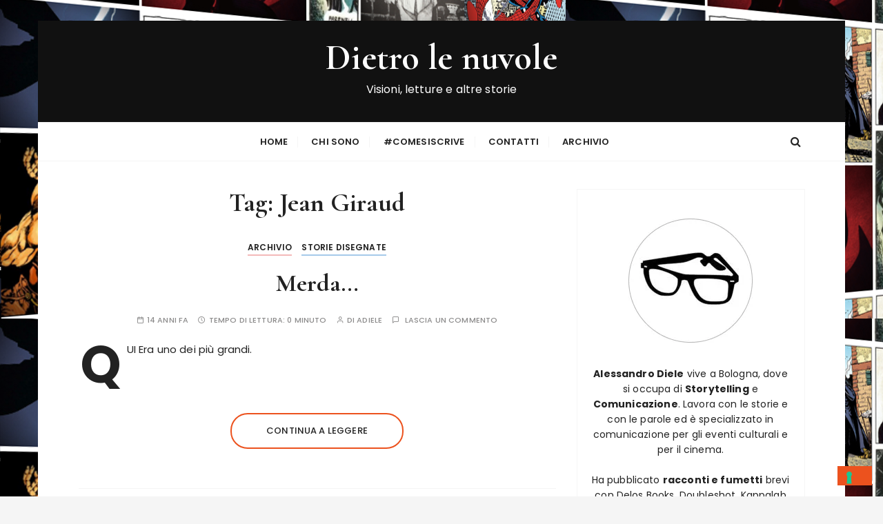

--- FILE ---
content_type: text/html; charset=UTF-8
request_url: https://dietrolenuvole.com/tag/jean-giraud/
body_size: 28670
content:
<!doctype html>
<html lang="it-IT">
<head>
	<meta charset="UTF-8">
	<meta name="viewport" content="width=device-width, initial-scale=1">
	<link rel="profile" href="https://gmpg.org/xfn/11">

				<script type="text/javascript" class="_iub_cs_skip">
				var _iub = _iub || {};
				_iub.csConfiguration = _iub.csConfiguration || {};
				_iub.csConfiguration.siteId = "1552714";
				_iub.csConfiguration.cookiePolicyId = "53603262";
			</script>
			<script class="_iub_cs_skip" src="https://cs.iubenda.com/sync/1552714.js"></script>
			<title>Jean Giraud &#8211; Dietro le nuvole</title>
<meta name='robots' content='max-image-preview:large' />
<link rel='dns-prefetch' href='//cdn.iubenda.com' />
<link rel='dns-prefetch' href='//secure.gravatar.com' />
<link rel='dns-prefetch' href='//stats.wp.com' />
<link rel='dns-prefetch' href='//fonts.googleapis.com' />
<link rel='dns-prefetch' href='//v0.wordpress.com' />
<link rel='dns-prefetch' href='//jetpack.wordpress.com' />
<link rel='dns-prefetch' href='//s0.wp.com' />
<link rel='dns-prefetch' href='//public-api.wordpress.com' />
<link rel='dns-prefetch' href='//0.gravatar.com' />
<link rel='dns-prefetch' href='//1.gravatar.com' />
<link rel='dns-prefetch' href='//2.gravatar.com' />
<link rel='dns-prefetch' href='//widgets.wp.com' />
<link rel='preconnect' href='//c0.wp.com' />
<link rel='preconnect' href='//i0.wp.com' />
<link rel="alternate" type="application/rss+xml" title="Dietro le nuvole &raquo; Feed" href="https://dietrolenuvole.com/feed/" />
<link rel="alternate" type="application/rss+xml" title="Dietro le nuvole &raquo; Feed dei commenti" href="https://dietrolenuvole.com/comments/feed/" />
<link rel="alternate" type="application/rss+xml" title="Dietro le nuvole &raquo; Jean Giraud Feed del tag" href="https://dietrolenuvole.com/tag/jean-giraud/feed/" />
		<!-- This site uses the Google Analytics by MonsterInsights plugin v9.11.1 - Using Analytics tracking - https://www.monsterinsights.com/ -->
							<script src="//www.googletagmanager.com/gtag/js?id=G-DBWTCJXLB6"  data-cfasync="false" data-wpfc-render="false" type="text/javascript" async></script>
			<script data-cfasync="false" data-wpfc-render="false" type="text/javascript">
				var mi_version = '9.11.1';
				var mi_track_user = true;
				var mi_no_track_reason = '';
								var MonsterInsightsDefaultLocations = {"page_location":"https:\/\/dietrolenuvole.com\/tag\/jean-giraud\/"};
								if ( typeof MonsterInsightsPrivacyGuardFilter === 'function' ) {
					var MonsterInsightsLocations = (typeof MonsterInsightsExcludeQuery === 'object') ? MonsterInsightsPrivacyGuardFilter( MonsterInsightsExcludeQuery ) : MonsterInsightsPrivacyGuardFilter( MonsterInsightsDefaultLocations );
				} else {
					var MonsterInsightsLocations = (typeof MonsterInsightsExcludeQuery === 'object') ? MonsterInsightsExcludeQuery : MonsterInsightsDefaultLocations;
				}

								var disableStrs = [
										'ga-disable-G-DBWTCJXLB6',
									];

				/* Function to detect opted out users */
				function __gtagTrackerIsOptedOut() {
					for (var index = 0; index < disableStrs.length; index++) {
						if (document.cookie.indexOf(disableStrs[index] + '=true') > -1) {
							return true;
						}
					}

					return false;
				}

				/* Disable tracking if the opt-out cookie exists. */
				if (__gtagTrackerIsOptedOut()) {
					for (var index = 0; index < disableStrs.length; index++) {
						window[disableStrs[index]] = true;
					}
				}

				/* Opt-out function */
				function __gtagTrackerOptout() {
					for (var index = 0; index < disableStrs.length; index++) {
						document.cookie = disableStrs[index] + '=true; expires=Thu, 31 Dec 2099 23:59:59 UTC; path=/';
						window[disableStrs[index]] = true;
					}
				}

				if ('undefined' === typeof gaOptout) {
					function gaOptout() {
						__gtagTrackerOptout();
					}
				}
								window.dataLayer = window.dataLayer || [];

				window.MonsterInsightsDualTracker = {
					helpers: {},
					trackers: {},
				};
				if (mi_track_user) {
					function __gtagDataLayer() {
						dataLayer.push(arguments);
					}

					function __gtagTracker(type, name, parameters) {
						if (!parameters) {
							parameters = {};
						}

						if (parameters.send_to) {
							__gtagDataLayer.apply(null, arguments);
							return;
						}

						if (type === 'event') {
														parameters.send_to = monsterinsights_frontend.v4_id;
							var hookName = name;
							if (typeof parameters['event_category'] !== 'undefined') {
								hookName = parameters['event_category'] + ':' + name;
							}

							if (typeof MonsterInsightsDualTracker.trackers[hookName] !== 'undefined') {
								MonsterInsightsDualTracker.trackers[hookName](parameters);
							} else {
								__gtagDataLayer('event', name, parameters);
							}
							
						} else {
							__gtagDataLayer.apply(null, arguments);
						}
					}

					__gtagTracker('js', new Date());
					__gtagTracker('set', {
						'developer_id.dZGIzZG': true,
											});
					if ( MonsterInsightsLocations.page_location ) {
						__gtagTracker('set', MonsterInsightsLocations);
					}
										__gtagTracker('config', 'G-DBWTCJXLB6', {"forceSSL":"true","anonymize_ip":"true"} );
										window.gtag = __gtagTracker;										(function () {
						/* https://developers.google.com/analytics/devguides/collection/analyticsjs/ */
						/* ga and __gaTracker compatibility shim. */
						var noopfn = function () {
							return null;
						};
						var newtracker = function () {
							return new Tracker();
						};
						var Tracker = function () {
							return null;
						};
						var p = Tracker.prototype;
						p.get = noopfn;
						p.set = noopfn;
						p.send = function () {
							var args = Array.prototype.slice.call(arguments);
							args.unshift('send');
							__gaTracker.apply(null, args);
						};
						var __gaTracker = function () {
							var len = arguments.length;
							if (len === 0) {
								return;
							}
							var f = arguments[len - 1];
							if (typeof f !== 'object' || f === null || typeof f.hitCallback !== 'function') {
								if ('send' === arguments[0]) {
									var hitConverted, hitObject = false, action;
									if ('event' === arguments[1]) {
										if ('undefined' !== typeof arguments[3]) {
											hitObject = {
												'eventAction': arguments[3],
												'eventCategory': arguments[2],
												'eventLabel': arguments[4],
												'value': arguments[5] ? arguments[5] : 1,
											}
										}
									}
									if ('pageview' === arguments[1]) {
										if ('undefined' !== typeof arguments[2]) {
											hitObject = {
												'eventAction': 'page_view',
												'page_path': arguments[2],
											}
										}
									}
									if (typeof arguments[2] === 'object') {
										hitObject = arguments[2];
									}
									if (typeof arguments[5] === 'object') {
										Object.assign(hitObject, arguments[5]);
									}
									if ('undefined' !== typeof arguments[1].hitType) {
										hitObject = arguments[1];
										if ('pageview' === hitObject.hitType) {
											hitObject.eventAction = 'page_view';
										}
									}
									if (hitObject) {
										action = 'timing' === arguments[1].hitType ? 'timing_complete' : hitObject.eventAction;
										hitConverted = mapArgs(hitObject);
										__gtagTracker('event', action, hitConverted);
									}
								}
								return;
							}

							function mapArgs(args) {
								var arg, hit = {};
								var gaMap = {
									'eventCategory': 'event_category',
									'eventAction': 'event_action',
									'eventLabel': 'event_label',
									'eventValue': 'event_value',
									'nonInteraction': 'non_interaction',
									'timingCategory': 'event_category',
									'timingVar': 'name',
									'timingValue': 'value',
									'timingLabel': 'event_label',
									'page': 'page_path',
									'location': 'page_location',
									'title': 'page_title',
									'referrer' : 'page_referrer',
								};
								for (arg in args) {
																		if (!(!args.hasOwnProperty(arg) || !gaMap.hasOwnProperty(arg))) {
										hit[gaMap[arg]] = args[arg];
									} else {
										hit[arg] = args[arg];
									}
								}
								return hit;
							}

							try {
								f.hitCallback();
							} catch (ex) {
							}
						};
						__gaTracker.create = newtracker;
						__gaTracker.getByName = newtracker;
						__gaTracker.getAll = function () {
							return [];
						};
						__gaTracker.remove = noopfn;
						__gaTracker.loaded = true;
						window['__gaTracker'] = __gaTracker;
					})();
									} else {
										console.log("");
					(function () {
						function __gtagTracker() {
							return null;
						}

						window['__gtagTracker'] = __gtagTracker;
						window['gtag'] = __gtagTracker;
					})();
									}
			</script>
							<!-- / Google Analytics by MonsterInsights -->
		<style id='wp-img-auto-sizes-contain-inline-css' type='text/css'>
img:is([sizes=auto i],[sizes^="auto," i]){contain-intrinsic-size:3000px 1500px}
/*# sourceURL=wp-img-auto-sizes-contain-inline-css */
</style>
<link rel='stylesheet' id='sbi_styles-css' href='https://dietrolenuvole.com/wp-content/plugins/instagram-feed/css/sbi-styles.min.css?ver=6.10.0' type='text/css' media='all' />
<style id='wp-emoji-styles-inline-css' type='text/css'>

	img.wp-smiley, img.emoji {
		display: inline !important;
		border: none !important;
		box-shadow: none !important;
		height: 1em !important;
		width: 1em !important;
		margin: 0 0.07em !important;
		vertical-align: -0.1em !important;
		background: none !important;
		padding: 0 !important;
	}
/*# sourceURL=wp-emoji-styles-inline-css */
</style>
<style id='wp-block-library-inline-css' type='text/css'>
:root{--wp-block-synced-color:#7a00df;--wp-block-synced-color--rgb:122,0,223;--wp-bound-block-color:var(--wp-block-synced-color);--wp-editor-canvas-background:#ddd;--wp-admin-theme-color:#007cba;--wp-admin-theme-color--rgb:0,124,186;--wp-admin-theme-color-darker-10:#006ba1;--wp-admin-theme-color-darker-10--rgb:0,107,160.5;--wp-admin-theme-color-darker-20:#005a87;--wp-admin-theme-color-darker-20--rgb:0,90,135;--wp-admin-border-width-focus:2px}@media (min-resolution:192dpi){:root{--wp-admin-border-width-focus:1.5px}}.wp-element-button{cursor:pointer}:root .has-very-light-gray-background-color{background-color:#eee}:root .has-very-dark-gray-background-color{background-color:#313131}:root .has-very-light-gray-color{color:#eee}:root .has-very-dark-gray-color{color:#313131}:root .has-vivid-green-cyan-to-vivid-cyan-blue-gradient-background{background:linear-gradient(135deg,#00d084,#0693e3)}:root .has-purple-crush-gradient-background{background:linear-gradient(135deg,#34e2e4,#4721fb 50%,#ab1dfe)}:root .has-hazy-dawn-gradient-background{background:linear-gradient(135deg,#faaca8,#dad0ec)}:root .has-subdued-olive-gradient-background{background:linear-gradient(135deg,#fafae1,#67a671)}:root .has-atomic-cream-gradient-background{background:linear-gradient(135deg,#fdd79a,#004a59)}:root .has-nightshade-gradient-background{background:linear-gradient(135deg,#330968,#31cdcf)}:root .has-midnight-gradient-background{background:linear-gradient(135deg,#020381,#2874fc)}:root{--wp--preset--font-size--normal:16px;--wp--preset--font-size--huge:42px}.has-regular-font-size{font-size:1em}.has-larger-font-size{font-size:2.625em}.has-normal-font-size{font-size:var(--wp--preset--font-size--normal)}.has-huge-font-size{font-size:var(--wp--preset--font-size--huge)}.has-text-align-center{text-align:center}.has-text-align-left{text-align:left}.has-text-align-right{text-align:right}.has-fit-text{white-space:nowrap!important}#end-resizable-editor-section{display:none}.aligncenter{clear:both}.items-justified-left{justify-content:flex-start}.items-justified-center{justify-content:center}.items-justified-right{justify-content:flex-end}.items-justified-space-between{justify-content:space-between}.screen-reader-text{border:0;clip-path:inset(50%);height:1px;margin:-1px;overflow:hidden;padding:0;position:absolute;width:1px;word-wrap:normal!important}.screen-reader-text:focus{background-color:#ddd;clip-path:none;color:#444;display:block;font-size:1em;height:auto;left:5px;line-height:normal;padding:15px 23px 14px;text-decoration:none;top:5px;width:auto;z-index:100000}html :where(.has-border-color){border-style:solid}html :where([style*=border-top-color]){border-top-style:solid}html :where([style*=border-right-color]){border-right-style:solid}html :where([style*=border-bottom-color]){border-bottom-style:solid}html :where([style*=border-left-color]){border-left-style:solid}html :where([style*=border-width]){border-style:solid}html :where([style*=border-top-width]){border-top-style:solid}html :where([style*=border-right-width]){border-right-style:solid}html :where([style*=border-bottom-width]){border-bottom-style:solid}html :where([style*=border-left-width]){border-left-style:solid}html :where(img[class*=wp-image-]){height:auto;max-width:100%}:where(figure){margin:0 0 1em}html :where(.is-position-sticky){--wp-admin--admin-bar--position-offset:var(--wp-admin--admin-bar--height,0px)}@media screen and (max-width:600px){html :where(.is-position-sticky){--wp-admin--admin-bar--position-offset:0px}}

/*# sourceURL=wp-block-library-inline-css */
</style><style id='global-styles-inline-css' type='text/css'>
:root{--wp--preset--aspect-ratio--square: 1;--wp--preset--aspect-ratio--4-3: 4/3;--wp--preset--aspect-ratio--3-4: 3/4;--wp--preset--aspect-ratio--3-2: 3/2;--wp--preset--aspect-ratio--2-3: 2/3;--wp--preset--aspect-ratio--16-9: 16/9;--wp--preset--aspect-ratio--9-16: 9/16;--wp--preset--color--black: #000000;--wp--preset--color--cyan-bluish-gray: #abb8c3;--wp--preset--color--white: #ffffff;--wp--preset--color--pale-pink: #f78da7;--wp--preset--color--vivid-red: #cf2e2e;--wp--preset--color--luminous-vivid-orange: #ff6900;--wp--preset--color--luminous-vivid-amber: #fcb900;--wp--preset--color--light-green-cyan: #7bdcb5;--wp--preset--color--vivid-green-cyan: #00d084;--wp--preset--color--pale-cyan-blue: #8ed1fc;--wp--preset--color--vivid-cyan-blue: #0693e3;--wp--preset--color--vivid-purple: #9b51e0;--wp--preset--gradient--vivid-cyan-blue-to-vivid-purple: linear-gradient(135deg,rgb(6,147,227) 0%,rgb(155,81,224) 100%);--wp--preset--gradient--light-green-cyan-to-vivid-green-cyan: linear-gradient(135deg,rgb(122,220,180) 0%,rgb(0,208,130) 100%);--wp--preset--gradient--luminous-vivid-amber-to-luminous-vivid-orange: linear-gradient(135deg,rgb(252,185,0) 0%,rgb(255,105,0) 100%);--wp--preset--gradient--luminous-vivid-orange-to-vivid-red: linear-gradient(135deg,rgb(255,105,0) 0%,rgb(207,46,46) 100%);--wp--preset--gradient--very-light-gray-to-cyan-bluish-gray: linear-gradient(135deg,rgb(238,238,238) 0%,rgb(169,184,195) 100%);--wp--preset--gradient--cool-to-warm-spectrum: linear-gradient(135deg,rgb(74,234,220) 0%,rgb(151,120,209) 20%,rgb(207,42,186) 40%,rgb(238,44,130) 60%,rgb(251,105,98) 80%,rgb(254,248,76) 100%);--wp--preset--gradient--blush-light-purple: linear-gradient(135deg,rgb(255,206,236) 0%,rgb(152,150,240) 100%);--wp--preset--gradient--blush-bordeaux: linear-gradient(135deg,rgb(254,205,165) 0%,rgb(254,45,45) 50%,rgb(107,0,62) 100%);--wp--preset--gradient--luminous-dusk: linear-gradient(135deg,rgb(255,203,112) 0%,rgb(199,81,192) 50%,rgb(65,88,208) 100%);--wp--preset--gradient--pale-ocean: linear-gradient(135deg,rgb(255,245,203) 0%,rgb(182,227,212) 50%,rgb(51,167,181) 100%);--wp--preset--gradient--electric-grass: linear-gradient(135deg,rgb(202,248,128) 0%,rgb(113,206,126) 100%);--wp--preset--gradient--midnight: linear-gradient(135deg,rgb(2,3,129) 0%,rgb(40,116,252) 100%);--wp--preset--font-size--small: 13px;--wp--preset--font-size--medium: 20px;--wp--preset--font-size--large: 36px;--wp--preset--font-size--x-large: 42px;--wp--preset--spacing--20: 0.44rem;--wp--preset--spacing--30: 0.67rem;--wp--preset--spacing--40: 1rem;--wp--preset--spacing--50: 1.5rem;--wp--preset--spacing--60: 2.25rem;--wp--preset--spacing--70: 3.38rem;--wp--preset--spacing--80: 5.06rem;--wp--preset--shadow--natural: 6px 6px 9px rgba(0, 0, 0, 0.2);--wp--preset--shadow--deep: 12px 12px 50px rgba(0, 0, 0, 0.4);--wp--preset--shadow--sharp: 6px 6px 0px rgba(0, 0, 0, 0.2);--wp--preset--shadow--outlined: 6px 6px 0px -3px rgb(255, 255, 255), 6px 6px rgb(0, 0, 0);--wp--preset--shadow--crisp: 6px 6px 0px rgb(0, 0, 0);}:where(.is-layout-flex){gap: 0.5em;}:where(.is-layout-grid){gap: 0.5em;}body .is-layout-flex{display: flex;}.is-layout-flex{flex-wrap: wrap;align-items: center;}.is-layout-flex > :is(*, div){margin: 0;}body .is-layout-grid{display: grid;}.is-layout-grid > :is(*, div){margin: 0;}:where(.wp-block-columns.is-layout-flex){gap: 2em;}:where(.wp-block-columns.is-layout-grid){gap: 2em;}:where(.wp-block-post-template.is-layout-flex){gap: 1.25em;}:where(.wp-block-post-template.is-layout-grid){gap: 1.25em;}.has-black-color{color: var(--wp--preset--color--black) !important;}.has-cyan-bluish-gray-color{color: var(--wp--preset--color--cyan-bluish-gray) !important;}.has-white-color{color: var(--wp--preset--color--white) !important;}.has-pale-pink-color{color: var(--wp--preset--color--pale-pink) !important;}.has-vivid-red-color{color: var(--wp--preset--color--vivid-red) !important;}.has-luminous-vivid-orange-color{color: var(--wp--preset--color--luminous-vivid-orange) !important;}.has-luminous-vivid-amber-color{color: var(--wp--preset--color--luminous-vivid-amber) !important;}.has-light-green-cyan-color{color: var(--wp--preset--color--light-green-cyan) !important;}.has-vivid-green-cyan-color{color: var(--wp--preset--color--vivid-green-cyan) !important;}.has-pale-cyan-blue-color{color: var(--wp--preset--color--pale-cyan-blue) !important;}.has-vivid-cyan-blue-color{color: var(--wp--preset--color--vivid-cyan-blue) !important;}.has-vivid-purple-color{color: var(--wp--preset--color--vivid-purple) !important;}.has-black-background-color{background-color: var(--wp--preset--color--black) !important;}.has-cyan-bluish-gray-background-color{background-color: var(--wp--preset--color--cyan-bluish-gray) !important;}.has-white-background-color{background-color: var(--wp--preset--color--white) !important;}.has-pale-pink-background-color{background-color: var(--wp--preset--color--pale-pink) !important;}.has-vivid-red-background-color{background-color: var(--wp--preset--color--vivid-red) !important;}.has-luminous-vivid-orange-background-color{background-color: var(--wp--preset--color--luminous-vivid-orange) !important;}.has-luminous-vivid-amber-background-color{background-color: var(--wp--preset--color--luminous-vivid-amber) !important;}.has-light-green-cyan-background-color{background-color: var(--wp--preset--color--light-green-cyan) !important;}.has-vivid-green-cyan-background-color{background-color: var(--wp--preset--color--vivid-green-cyan) !important;}.has-pale-cyan-blue-background-color{background-color: var(--wp--preset--color--pale-cyan-blue) !important;}.has-vivid-cyan-blue-background-color{background-color: var(--wp--preset--color--vivid-cyan-blue) !important;}.has-vivid-purple-background-color{background-color: var(--wp--preset--color--vivid-purple) !important;}.has-black-border-color{border-color: var(--wp--preset--color--black) !important;}.has-cyan-bluish-gray-border-color{border-color: var(--wp--preset--color--cyan-bluish-gray) !important;}.has-white-border-color{border-color: var(--wp--preset--color--white) !important;}.has-pale-pink-border-color{border-color: var(--wp--preset--color--pale-pink) !important;}.has-vivid-red-border-color{border-color: var(--wp--preset--color--vivid-red) !important;}.has-luminous-vivid-orange-border-color{border-color: var(--wp--preset--color--luminous-vivid-orange) !important;}.has-luminous-vivid-amber-border-color{border-color: var(--wp--preset--color--luminous-vivid-amber) !important;}.has-light-green-cyan-border-color{border-color: var(--wp--preset--color--light-green-cyan) !important;}.has-vivid-green-cyan-border-color{border-color: var(--wp--preset--color--vivid-green-cyan) !important;}.has-pale-cyan-blue-border-color{border-color: var(--wp--preset--color--pale-cyan-blue) !important;}.has-vivid-cyan-blue-border-color{border-color: var(--wp--preset--color--vivid-cyan-blue) !important;}.has-vivid-purple-border-color{border-color: var(--wp--preset--color--vivid-purple) !important;}.has-vivid-cyan-blue-to-vivid-purple-gradient-background{background: var(--wp--preset--gradient--vivid-cyan-blue-to-vivid-purple) !important;}.has-light-green-cyan-to-vivid-green-cyan-gradient-background{background: var(--wp--preset--gradient--light-green-cyan-to-vivid-green-cyan) !important;}.has-luminous-vivid-amber-to-luminous-vivid-orange-gradient-background{background: var(--wp--preset--gradient--luminous-vivid-amber-to-luminous-vivid-orange) !important;}.has-luminous-vivid-orange-to-vivid-red-gradient-background{background: var(--wp--preset--gradient--luminous-vivid-orange-to-vivid-red) !important;}.has-very-light-gray-to-cyan-bluish-gray-gradient-background{background: var(--wp--preset--gradient--very-light-gray-to-cyan-bluish-gray) !important;}.has-cool-to-warm-spectrum-gradient-background{background: var(--wp--preset--gradient--cool-to-warm-spectrum) !important;}.has-blush-light-purple-gradient-background{background: var(--wp--preset--gradient--blush-light-purple) !important;}.has-blush-bordeaux-gradient-background{background: var(--wp--preset--gradient--blush-bordeaux) !important;}.has-luminous-dusk-gradient-background{background: var(--wp--preset--gradient--luminous-dusk) !important;}.has-pale-ocean-gradient-background{background: var(--wp--preset--gradient--pale-ocean) !important;}.has-electric-grass-gradient-background{background: var(--wp--preset--gradient--electric-grass) !important;}.has-midnight-gradient-background{background: var(--wp--preset--gradient--midnight) !important;}.has-small-font-size{font-size: var(--wp--preset--font-size--small) !important;}.has-medium-font-size{font-size: var(--wp--preset--font-size--medium) !important;}.has-large-font-size{font-size: var(--wp--preset--font-size--large) !important;}.has-x-large-font-size{font-size: var(--wp--preset--font-size--x-large) !important;}
/*# sourceURL=global-styles-inline-css */
</style>

<style id='classic-theme-styles-inline-css' type='text/css'>
/*! This file is auto-generated */
.wp-block-button__link{color:#fff;background-color:#32373c;border-radius:9999px;box-shadow:none;text-decoration:none;padding:calc(.667em + 2px) calc(1.333em + 2px);font-size:1.125em}.wp-block-file__button{background:#32373c;color:#fff;text-decoration:none}
/*# sourceURL=/wp-includes/css/classic-themes.min.css */
</style>
<link rel='stylesheet' id='everest-toolkit-css' href='https://dietrolenuvole.com/wp-content/plugins/everest-toolkit/public/css/everest-toolkit-public.css?ver=1.2.3' type='text/css' media='all' />
<link rel='stylesheet' id='gucherry-blog-style-css' href='https://dietrolenuvole.com/wp-content/themes/gucherry-blog/style.css?ver=41bc389d24adfe04156febeeec232821' type='text/css' media='all' />
<style id='gucherry-blog-style-inline-css' type='text/css'>
.byline { clip: rect(1px, 1px, 1px, 1px); height: 1px; position: absolute; overflow: hidden; width: 1px; }
/*# sourceURL=gucherry-blog-style-inline-css */
</style>
<link rel='stylesheet' id='gucherry-blog-google-fonts-css' href='//fonts.googleapis.com/css?family=Cormorant+Garamond%3A400%2C400i%2C500%2C500i%2C600%2C600i%2C700%2C700i%26display%3Dswap%7CPoppins%3A400%2C400i%2C500%2C600%2C700%2C700i&#038;subset=latin%2Clatin-ext&#038;ver=6.9' type='text/css' media='all' />
<link rel='stylesheet' id='gucherry-blog-main-css' href='https://dietrolenuvole.com/wp-content/themes/gucherry-blog/everestthemes/assets/dist/css/main-style.css?ver=41bc389d24adfe04156febeeec232821' type='text/css' media='all' />
<link rel='stylesheet' id='gucherry-blog-woocommerce-style-css' href='https://dietrolenuvole.com/wp-content/themes/gucherry-blog/everestthemes/woocommerce/woocommerce.css?ver=41bc389d24adfe04156febeeec232821' type='text/css' media='all' />
<link rel='stylesheet' id='jetpack_likes-css' href='https://c0.wp.com/p/jetpack/15.4/modules/likes/style.css' type='text/css' media='all' />
<link rel='stylesheet' id='wp-pagenavi-css' href='https://dietrolenuvole.com/wp-content/plugins/wp-pagenavi/pagenavi-css.css?ver=2.70' type='text/css' media='all' />

<script  type="text/javascript" class=" _iub_cs_skip" type="text/javascript" id="iubenda-head-inline-scripts-0">
/* <![CDATA[ */
            var _iub = _iub || [];
            _iub.csConfiguration ={"floatingPreferencesButtonDisplay":"bottom-right","lang":"it","siteId":1552714,"cookiePolicyId":53603262,"whitelabel":false,"banner":{"closeButtonDisplay":false,"listPurposes":true,"explicitWithdrawal":true,"rejectButtonDisplay":true,"acceptButtonDisplay":true,"customizeButtonDisplay":true,"closeButtonRejects":true,"position":"float-top-center","style":"dark"},"perPurposeConsent":true,"googleAdditionalConsentMode":true,"enableTcf":true,"tcfPurposes":{"1":true,"2":"consent_only","3":"consent_only","4":"consent_only","5":"consent_only","6":"consent_only","7":"consent_only","8":"consent_only","9":"consent_only","10":"consent_only"}}; 
//# sourceURL=iubenda-head-inline-scripts-0
/* ]]> */
</script>
<script  type="text/javascript" src="//cdn.iubenda.com/cs/tcf/stub-v2.js" class=" _iub_cs_skip" type="text/javascript" src="//cdn.iubenda.com/cs/tcf/stub-v2.js?ver=3.12.5" id="iubenda-head-scripts-0-js"></script>
<script  type="text/javascript" src="//cdn.iubenda.com/cs/tcf/safe-tcf-v2.js" class=" _iub_cs_skip" type="text/javascript" src="//cdn.iubenda.com/cs/tcf/safe-tcf-v2.js?ver=3.12.5" id="iubenda-head-scripts-1-js"></script>
<script  type="text/javascript" src="//cdn.iubenda.com/cs/iubenda_cs.js" charset="UTF-8" async="async" class=" _iub_cs_skip" type="text/javascript" src="//cdn.iubenda.com/cs/iubenda_cs.js?ver=3.12.5" id="iubenda-head-scripts-2-js"></script>
<script type="text/javascript" src="https://dietrolenuvole.com/wp-content/plugins/google-analytics-for-wordpress/assets/js/frontend-gtag.min.js?ver=9.11.1" id="monsterinsights-frontend-script-js" async="async" data-wp-strategy="async"></script>
<script data-cfasync="false" data-wpfc-render="false" type="text/javascript" id='monsterinsights-frontend-script-js-extra'>/* <![CDATA[ */
var monsterinsights_frontend = {"js_events_tracking":"true","download_extensions":"doc,pdf,ppt,zip,xls,docx,pptx,xlsx","inbound_paths":"[]","home_url":"https:\/\/dietrolenuvole.com","hash_tracking":"false","v4_id":"G-DBWTCJXLB6"};/* ]]> */
</script>
<script type="text/javascript" src="https://c0.wp.com/c/6.9/wp-includes/js/jquery/jquery.min.js" id="jquery-core-js"></script>
<script type="text/javascript" src="https://c0.wp.com/c/6.9/wp-includes/js/jquery/jquery-migrate.min.js" id="jquery-migrate-js"></script>
<script type="text/javascript" src="https://dietrolenuvole.com/wp-content/plugins/everest-toolkit/public/js/everest-toolkit-public.js?ver=1.2.3" id="everest-toolkit-js"></script>
<link rel="https://api.w.org/" href="https://dietrolenuvole.com/wp-json/" /><link rel="alternate" title="JSON" type="application/json" href="https://dietrolenuvole.com/wp-json/wp/v2/tags/140" />	<style>img#wpstats{display:none}</style>
		    <style type="text/css">  
       
        q,
        h1,
        h2,
        h3,
        h4,
        h5,
        h6, 
        .h1,
        .h2,
        .h3,
        .h4,
        .h5,
        .h6,
        blockquote,
        .site-title {

                        font-family: Cormorant Garamond;
                    }
            h1,
        h2,
        h3,
        h4,
        h5,
        h6, 
        .h1,
        .h2,
        .h3,
        .h4,
        .h5,
        .h6
        {
                    line-height: 1.1;
                    }
    
    </style>
        
    		<style type="text/css">
					.site-title a,
			.site-description {
				color: #ffffff;
			}
				</style>
		<style type="text/css" id="custom-background-css">
body.custom-background { background-image: url("https://dietrolenuvole.com/wp-content/uploads/2020/12/DIETRO-LE-NUVOLE-PROVA-prospettiva2.png"); background-position: left top; background-size: auto; background-repeat: repeat; background-attachment: scroll; }
</style>
	
<!-- Jetpack Open Graph Tags -->
<meta property="og:type" content="website" />
<meta property="og:title" content="Jean Giraud &#8211; Dietro le nuvole" />
<meta property="og:url" content="https://dietrolenuvole.com/tag/jean-giraud/" />
<meta property="og:site_name" content="Dietro le nuvole" />
<meta property="og:image" content="https://i0.wp.com/dietrolenuvole.com/wp-content/uploads/2021/01/cropped-avatar_grey.jpg?fit=512%2C512&#038;ssl=1" />
<meta property="og:image:width" content="512" />
<meta property="og:image:height" content="512" />
<meta property="og:image:alt" content="" />
<meta property="og:locale" content="it_IT" />

<!-- End Jetpack Open Graph Tags -->
<link rel="icon" href="https://i0.wp.com/dietrolenuvole.com/wp-content/uploads/2021/01/cropped-avatar_grey.jpg?fit=32%2C32&#038;ssl=1" sizes="32x32" />
<link rel="icon" href="https://i0.wp.com/dietrolenuvole.com/wp-content/uploads/2021/01/cropped-avatar_grey.jpg?fit=192%2C192&#038;ssl=1" sizes="192x192" />
<link rel="apple-touch-icon" href="https://i0.wp.com/dietrolenuvole.com/wp-content/uploads/2021/01/cropped-avatar_grey.jpg?fit=180%2C180&#038;ssl=1" />
<meta name="msapplication-TileImage" content="https://i0.wp.com/dietrolenuvole.com/wp-content/uploads/2021/01/cropped-avatar_grey.jpg?fit=270%2C270&#038;ssl=1" />
</head>

<body data-rsssl=1 class="archive tag tag-jean-giraud tag-140 custom-background wp-embed-responsive wp-theme-gucherry-blog hfeed boxed author-hidden">
	<div class="page-wrap">
	   <a class="skip-link screen-reader-text" href="#content">Salta al contenuto</a>
		<header class="mastheader gc-header-s1">
			<div class="header-inner">
			   					<div class="gc-logo-block" style="background-image: url( https://dietrolenuvole.com/wp-content/uploads/2025/11/cropped-background-3.png );">
										<div class="gc-container">
						<div class="site-identity">
													<span class="site-title"><a href="https://dietrolenuvole.com/" rel="home">Dietro le nuvole</a></span>
													<p class="site-description">Visioni, letture e altre storie</p>
												</div><!-- // site-identity -->
					</div><!-- // gc-container -->
				</div><!-- // gc-logo-block -->
				<div class="bottom-header">
					<div class="gc-container">
						<div class="gc-row">
							<div class="gc-col left">
								<div class="social-icons">
									<ul>
																			</ul>
								</div><!-- // social-icons -->
							</div><!-- // gc-col -->
							<div class="gc-col center">
								<div class="primary-navigation-wrap">
									<div class="menu-toggle">
										<span class="hamburger-bar"></span>
										<span class="hamburger-bar"></span>
										<span class="hamburger-bar"></span>
									</div><!-- .menu-toggle -->
									<nav id="site-navigation" class="site-navigation">
										<ul id="menu-pagine" class="primary-menu"><li id="menu-item-2985" class="menu-item menu-item-type-custom menu-item-object-custom menu-item-home menu-item-2985"><a href="https://dietrolenuvole.com">Home</a></li>
<li id="menu-item-1063" class="menu-item menu-item-type-post_type menu-item-object-page menu-item-1063"><a href="https://dietrolenuvole.com/chi-sono-io/">Chi sono</a></li>
<li id="menu-item-3851" class="menu-item menu-item-type-custom menu-item-object-custom menu-item-3851"><a href="https://dietrolenuvole.com/tag/come-si-scrive/">#ComeSiScrive</a></li>
<li id="menu-item-2999" class="menu-item-evidenzia menu-item menu-item-type-post_type menu-item-object-page menu-item-2999"><a href="https://dietrolenuvole.com/contatti/">Contatti</a></li>
<li id="menu-item-3032" class="menu-item menu-item-type-custom menu-item-object-custom menu-item-has-children menu-item-3032"><a href="https://dietrolenuvole.com/category/archivio/">Archivio</a>
<ul class="sub-menu">
	<li id="menu-item-3028" class="menu-item menu-item-type-taxonomy menu-item-object-category menu-item-3028"><a href="https://dietrolenuvole.com/category/cinema/">Storie di Cinema (e tv)</a></li>
	<li id="menu-item-3027" class="menu-item menu-item-type-taxonomy menu-item-object-category menu-item-3027"><a href="https://dietrolenuvole.com/category/fumetti/">Storie disegnate</a></li>
	<li id="menu-item-3030" class="menu-item menu-item-type-taxonomy menu-item-object-category menu-item-3030"><a href="https://dietrolenuvole.com/category/racconti/">Le mie storie</a></li>
</ul>
</li>
</ul>									</nav>
								</div><!-- // primary-navigation-wrap -->
							</div><!-- // gc-col -->
							<div class="gc-col right">
							   								<button class="search-trigger"><i class="fa fa-search" aria-hidden="true"></i></button>
																</div><!-- // gc-col -->
						</div><!-- // gc-row -->
					</div><!-- // gc-container -->
				</div><!-- // bottom-header -->
			</div><!-- // header-inner -->
		</header><!-- // mastheader gc-header-s1 -->
		<div class="search-overlay-holder">
			<div class="gc-container">
				<div class="search-wrapper">
						<form role="search" method="get" id="searchform" class="search-form" action="https://dietrolenuvole.com/" >
	<label>
		<span class="screen-reader-text">Cerca:</span>
		<input type="search" class="search-field" placeholder="Digita le parole chiave e premi Invio" value="" name="s" />
	</label>
	
	<button type="submit" class="search-submit"><i class="fa fa-search" aria-hidden="true">
	</i></button>
	</form>					<div class="form-close">
						<svg width="20" height="20" class="close-search-overlay">
							<line y2="100%" x2="0" y1="0" x1="100%" stroke-width="1.1" stroke="#000"></line>
							<line y2="100%" x2="100%" y1="0%" x1="0%" stroke-width="1.1" stroke="#000"></line>
						</svg>
					</div>
				</div>
			</div><!-- // gc-container -->
		</div><!-- // search-overlay-holder -->
		<div class="site-overlay"></div>
		
	<section class="main-content-area-wrap">
        <div class="archive-page-wrap">
            <div class="archive-page-s1 layout-tweak">
                <div class="gc-container">
                                        <div id="primary" class="content-area">
                        <main class="site-main">
                            <div class="archive-inner">
                                <div class="row">
                                                                       <div class="col-lg-8 col-md-12 sticky-portion">
                                        <div class="archive-entry">
                                                                                            <div class="page-title">
                                                   <h1>Tag: <span>Jean Giraud</span></h1>                                                </div><!-- // page-ttile -->
                                                                                            <div class="archive-items-entry">
                                                                                              <div class="gc-blog-lists gc-blog-list-s1">
                                                    <article id="post-638" class="post-638 post type-post status-publish format-standard hentry category-archivio category-fumetti tag-arzach tag-bande-desinee tag-fumetto tag-garage-ermetico tag-jean-giraud tag-lutto tag-moebius tag-silver-surfer">
    <div class="post-content">
        <div class="top-block">
            <div class="entry-cats"><ul class="post-categories">
	<li><a href="https://dietrolenuvole.com/category/archivio/" rel="category tag">Archivio</a></li>
	<li><a href="https://dietrolenuvole.com/category/fumetti/" rel="category tag">Storie disegnate</a></li></ul></div>            <div class="post-title">
                <h3><a href="https://dietrolenuvole.com/2012/03/10/merda/">Merda&#8230;</a></h3>
            </div><!-- // post-title -->
            <div class="entry-metas">
                <ul>
                    <li class="posted-time"><span>14 anni fa</span></li>                    <li class="read-time">Tempo di lettura: <span>0 minuto</span></li>                    <li class="author">di <span class="author vcard"><a class="url fn n" href="https://dietrolenuvole.com/author/alessandro-diele/">adiele</a></span></li>                            		<li class="comment">
        			<a href="https://dietrolenuvole.com/2012/03/10/merda/">
        				Lascia un commento        			</a>
        		</li>
	          	                </ul>
            </div><!-- // entry-metas -->
        </div><!-- // top-block -->
                <div class="bottom-block">
            <div class="excerpt has-dropcap">
            <p>QUI Era uno dei più grandi. &nbsp;</p>
            </div><!-- // excerpt -->
            <div class="permalink">
                <a class="gc-button-primary medium" href="https://dietrolenuvole.com/2012/03/10/merda/">Continua a leggere</a>
            </div><!-- // permalink -->
        </div><!-- // bottom-block -->
    </div><!-- // post-content -->
</article><!-- // hentry -->
            <div class="gc-pagination">
                <div class="pagination-entry">
                                </div><!-- // pagination-entry -->
            </div><!-- // gc-pagination -->
               
                                                </div><!-- // gc-blog-lists gc-blog-list-s1 -->
                                                                                            </div><!-- // archive-items-entry -->
                                        </div><!-- // archive-entry -->
                                    </div><!-- // col -->
                                    <div class="col-lg-4 col-md-12 sticky-portion">
    <aside id="secondary" class="secondary-widget-area">
        <div id="custom_html-7" class="widget_text widget widget_custom_html"><div class="textwidget custom-html-widget"><div style="font-size: 14px; text-align:center;" >
	<p>
		<img data-recalc-dims="1" src="https://i0.wp.com/dietrolenuvole.com/wp-content/uploads/2021/01/avatar_grey.jpg?w=640&#038;ssl=1" style="margin:auto;" />
	</p>
<p >
<b>Alessandro Diele</b> vive a Bologna, dove si occupa di <b>Storytelling</b> e <b>Comunicazione</b>. Lavora con le storie e con le parole ed è specializzato in comunicazione per gli eventi culturali e per il cinema.<br /><br />
Ha pubblicato <b>racconti e fumetti</b> brevi con Delos Books, Doubleshot, Kappalab e altri. <br /><br />
Nel 2020, il suo primo corto da sceneggiatore, <b><i>Revenge Room</i></b>, prodotto da One More Pictures e Rai Cinema, è stato presentato alla Mostra del Cinema di Venezia.	
</p>
</div>
</div></div><div id="custom_html-17" class="widget_text widget widget_custom_html"><div class="textwidget custom-html-widget">
<div id="sb_instagram"  class="sbi sbi_mob_col_1 sbi_tab_col_2 sbi_col_4" style="padding-bottom: 10px; width: 100%;"	 data-feedid="*1"  data-res="auto" data-cols="4" data-colsmobile="1" data-colstablet="2" data-num="20" data-nummobile="" data-item-padding="5"	 data-shortcode-atts="{&quot;feed&quot;:&quot;1&quot;}"  data-postid="" data-locatornonce="69f7cb0375" data-imageaspectratio="1:1" data-sbi-flags="favorLocal">
	<div class="sb_instagram_header "   >
	<a class="sbi_header_link" target="_blank"
	   rel="nofollow noopener" href="https://www.instagram.com/dietro.le.nuvole/" title="@dietro.le.nuvole">
		<div class="sbi_header_text sbi_no_bio">
			<div class="sbi_header_img"  data-avatar-url="https://scontent-fco2-1.cdninstagram.com/v/t51.2885-19/118769516_203254074481301_4471550663518730234_n.jpg?stp=dst-jpg_s206x206_tt6&amp;_nc_cat=108&amp;ccb=7-5&amp;_nc_sid=bf7eb4&amp;efg=eyJ2ZW5jb2RlX3RhZyI6InByb2ZpbGVfcGljLnd3dy40NjIuQzMifQ%3D%3D&amp;_nc_ohc=zsy4e-PosXoQ7kNvwFjHY4V&amp;_nc_oc=AdnLlnUaHIR4AunagZjnUWxcl6iAjQB7JiZLQa98a1Sfa768VirnnOk3CM0Cnrb0Dv7BeJpUCSF3XUWcIRnqhj2C&amp;_nc_zt=24&amp;_nc_ht=scontent-fco2-1.cdninstagram.com&amp;edm=AP4hL3IEAAAA&amp;_nc_tpa=Q5bMBQGSmlxRdD8oQ2j2x6_ziml-blpvE0HZDdueAFMJvfjhtVteTN7ZPZweUz_gSh6UdOwPGvi69sZ9QA&amp;oh=00_AfrHWNSGu2Jhk2PypRhgfZcve6zk8lmOYsn_pq57gqCU_Q&amp;oe=69735DBB">
									<div class="sbi_header_img_hover"  ><svg class="sbi_new_logo fa-instagram fa-w-14" aria-hidden="true" data-fa-processed="" aria-label="Instagram" data-prefix="fab" data-icon="instagram" role="img" viewBox="0 0 448 512">
                    <path fill="currentColor" d="M224.1 141c-63.6 0-114.9 51.3-114.9 114.9s51.3 114.9 114.9 114.9S339 319.5 339 255.9 287.7 141 224.1 141zm0 189.6c-41.1 0-74.7-33.5-74.7-74.7s33.5-74.7 74.7-74.7 74.7 33.5 74.7 74.7-33.6 74.7-74.7 74.7zm146.4-194.3c0 14.9-12 26.8-26.8 26.8-14.9 0-26.8-12-26.8-26.8s12-26.8 26.8-26.8 26.8 12 26.8 26.8zm76.1 27.2c-1.7-35.9-9.9-67.7-36.2-93.9-26.2-26.2-58-34.4-93.9-36.2-37-2.1-147.9-2.1-184.9 0-35.8 1.7-67.6 9.9-93.9 36.1s-34.4 58-36.2 93.9c-2.1 37-2.1 147.9 0 184.9 1.7 35.9 9.9 67.7 36.2 93.9s58 34.4 93.9 36.2c37 2.1 147.9 2.1 184.9 0 35.9-1.7 67.7-9.9 93.9-36.2 26.2-26.2 34.4-58 36.2-93.9 2.1-37 2.1-147.8 0-184.8zM398.8 388c-7.8 19.6-22.9 34.7-42.6 42.6-29.5 11.7-99.5 9-132.1 9s-102.7 2.6-132.1-9c-19.6-7.8-34.7-22.9-42.6-42.6-11.7-29.5-9-99.5-9-132.1s-2.6-102.7 9-132.1c7.8-19.6 22.9-34.7 42.6-42.6 29.5-11.7 99.5-9 132.1-9s102.7-2.6 132.1 9c19.6 7.8 34.7 22.9 42.6 42.6 11.7 29.5 9 99.5 9 132.1s2.7 102.7-9 132.1z"></path>
                </svg></div>
					<img  src="https://dietrolenuvole.com/wp-content/uploads/sb-instagram-feed-images/dietro.le.nuvole.webp" alt="" width="50" height="50">
				
							</div>

			<div class="sbi_feedtheme_header_text">
				<h3>dietro.le.nuvole</h3>
							</div>
		</div>
	</a>
</div>

	<div id="sbi_images"  style="gap: 10px;">
		<div class="sbi_item sbi_type_image sbi_new sbi_transition"
	id="sbi_18071894909058515" data-date="1764023756">
	<div class="sbi_photo_wrap">
		<a class="sbi_photo" href="https://www.instagram.com/p/DRdMihGjBvf/" target="_blank" rel="noopener nofollow"
			data-full-res="https://scontent-fco2-1.cdninstagram.com/v/t51.82787-15/589829364_18542695798043041_5083795228390027695_n.webp?stp=dst-jpg_e35_tt6&#038;_nc_cat=109&#038;ccb=7-5&#038;_nc_sid=18de74&#038;efg=eyJlZmdfdGFnIjoiRkVFRC5iZXN0X2ltYWdlX3VybGdlbi5DMyJ9&#038;_nc_ohc=hA_G00i7bcEQ7kNvwEB_SNZ&#038;_nc_oc=Admx-6HiALrqTvGke65w9dIwJ0SdRH5nInggwJOIbnJaE7LC6Ub4Vbn-K_5XuSQKgmWjLWs-impfhCTmzLZB0tE0&#038;_nc_zt=23&#038;_nc_ht=scontent-fco2-1.cdninstagram.com&#038;edm=ANo9K5cEAAAA&#038;_nc_gid=AGBkUOkcAeC3JdRpBgJHrw&#038;oh=00_AfoTdtjWZygoSZ3WTkFH4xk7V8kuWX0uG7-Opm5GY1GVYA&#038;oe=6971630A"
			data-img-src-set="{&quot;d&quot;:&quot;https:\/\/scontent-fco2-1.cdninstagram.com\/v\/t51.82787-15\/589829364_18542695798043041_5083795228390027695_n.webp?stp=dst-jpg_e35_tt6&amp;_nc_cat=109&amp;ccb=7-5&amp;_nc_sid=18de74&amp;efg=eyJlZmdfdGFnIjoiRkVFRC5iZXN0X2ltYWdlX3VybGdlbi5DMyJ9&amp;_nc_ohc=hA_G00i7bcEQ7kNvwEB_SNZ&amp;_nc_oc=Admx-6HiALrqTvGke65w9dIwJ0SdRH5nInggwJOIbnJaE7LC6Ub4Vbn-K_5XuSQKgmWjLWs-impfhCTmzLZB0tE0&amp;_nc_zt=23&amp;_nc_ht=scontent-fco2-1.cdninstagram.com&amp;edm=ANo9K5cEAAAA&amp;_nc_gid=AGBkUOkcAeC3JdRpBgJHrw&amp;oh=00_AfoTdtjWZygoSZ3WTkFH4xk7V8kuWX0uG7-Opm5GY1GVYA&amp;oe=6971630A&quot;,&quot;150&quot;:&quot;https:\/\/scontent-fco2-1.cdninstagram.com\/v\/t51.82787-15\/589829364_18542695798043041_5083795228390027695_n.webp?stp=dst-jpg_e35_tt6&amp;_nc_cat=109&amp;ccb=7-5&amp;_nc_sid=18de74&amp;efg=eyJlZmdfdGFnIjoiRkVFRC5iZXN0X2ltYWdlX3VybGdlbi5DMyJ9&amp;_nc_ohc=hA_G00i7bcEQ7kNvwEB_SNZ&amp;_nc_oc=Admx-6HiALrqTvGke65w9dIwJ0SdRH5nInggwJOIbnJaE7LC6Ub4Vbn-K_5XuSQKgmWjLWs-impfhCTmzLZB0tE0&amp;_nc_zt=23&amp;_nc_ht=scontent-fco2-1.cdninstagram.com&amp;edm=ANo9K5cEAAAA&amp;_nc_gid=AGBkUOkcAeC3JdRpBgJHrw&amp;oh=00_AfoTdtjWZygoSZ3WTkFH4xk7V8kuWX0uG7-Opm5GY1GVYA&amp;oe=6971630A&quot;,&quot;320&quot;:&quot;https:\/\/scontent-fco2-1.cdninstagram.com\/v\/t51.82787-15\/589829364_18542695798043041_5083795228390027695_n.webp?stp=dst-jpg_e35_tt6&amp;_nc_cat=109&amp;ccb=7-5&amp;_nc_sid=18de74&amp;efg=eyJlZmdfdGFnIjoiRkVFRC5iZXN0X2ltYWdlX3VybGdlbi5DMyJ9&amp;_nc_ohc=hA_G00i7bcEQ7kNvwEB_SNZ&amp;_nc_oc=Admx-6HiALrqTvGke65w9dIwJ0SdRH5nInggwJOIbnJaE7LC6Ub4Vbn-K_5XuSQKgmWjLWs-impfhCTmzLZB0tE0&amp;_nc_zt=23&amp;_nc_ht=scontent-fco2-1.cdninstagram.com&amp;edm=ANo9K5cEAAAA&amp;_nc_gid=AGBkUOkcAeC3JdRpBgJHrw&amp;oh=00_AfoTdtjWZygoSZ3WTkFH4xk7V8kuWX0uG7-Opm5GY1GVYA&amp;oe=6971630A&quot;,&quot;640&quot;:&quot;https:\/\/scontent-fco2-1.cdninstagram.com\/v\/t51.82787-15\/589829364_18542695798043041_5083795228390027695_n.webp?stp=dst-jpg_e35_tt6&amp;_nc_cat=109&amp;ccb=7-5&amp;_nc_sid=18de74&amp;efg=eyJlZmdfdGFnIjoiRkVFRC5iZXN0X2ltYWdlX3VybGdlbi5DMyJ9&amp;_nc_ohc=hA_G00i7bcEQ7kNvwEB_SNZ&amp;_nc_oc=Admx-6HiALrqTvGke65w9dIwJ0SdRH5nInggwJOIbnJaE7LC6Ub4Vbn-K_5XuSQKgmWjLWs-impfhCTmzLZB0tE0&amp;_nc_zt=23&amp;_nc_ht=scontent-fco2-1.cdninstagram.com&amp;edm=ANo9K5cEAAAA&amp;_nc_gid=AGBkUOkcAeC3JdRpBgJHrw&amp;oh=00_AfoTdtjWZygoSZ3WTkFH4xk7V8kuWX0uG7-Opm5GY1GVYA&amp;oe=6971630A&quot;}">
			<span class="sbi-screenreader">🪐 &quot;Pianeti vivranno e moriranno, il male inciderà </span>
									<img src="https://dietrolenuvole.com/wp-content/plugins/instagram-feed/img/placeholder.png" alt="🪐 &quot;Pianeti vivranno e moriranno, il male inciderà il suo nome negli innocenti e le brave persone faranno del bene e soffriranno comunque. E ovunque nasceranno bambine con gli occhi aperti e l&#039;odio in attesa, e si chiederanno se la loro voce sarà sentita tra tutte quelle urla. E in quel momento di dubbio, scopriranno la leggenda di Supergirl, che ha perso tutto ed è andata avanti.&quot;

Ho approfittato della nuova edizione &quot;pocket&quot; @panini_comics per recuperare &#039;Supergirl: Woman of Tomorrow&#039;, di cui si parla un gran bene. Non posso che confermare quanto si dice: è una storia bellissima, una space opera che parte dalle premesse di un western e finisce con il diventare un&#039;emozionante racconto di sopravvivenza, resistenza ed elaborazione del trauma. 

(Verbosetto, va detto, ma basta che funzioni)

💙 Per me è quasi il primo impatto fumettistico con Supergirl &quot;a solo&quot; e me ne sono innamorato. 

Certo, queste tavole strepitose meriterebbero un&#039;edizione due volte più grande di questa!

#Supergirl #WomanOfTomorrow #paninicomics #dccomics #comics #comicscover #instacomics" aria-hidden="true">
		</a>
	</div>
</div><div class="sbi_item sbi_type_image sbi_new sbi_transition"
	id="sbi_18068769391693971" data-date="1736784688">
	<div class="sbi_photo_wrap">
		<a class="sbi_photo" href="https://www.instagram.com/p/DExaI3WsCwp/" target="_blank" rel="noopener nofollow"
			data-full-res="https://scontent-fco2-1.cdninstagram.com/v/t39.30808-6/473240131_1241177090838456_8278363561361928664_n.jpg?stp=dst-jpg_e35_tt6&#038;_nc_cat=107&#038;ccb=7-5&#038;_nc_sid=18de74&#038;efg=eyJlZmdfdGFnIjoiRkVFRC5iZXN0X2ltYWdlX3VybGdlbi5DMyJ9&#038;_nc_ohc=k-V9ZT-zjwAQ7kNvwE1sYhh&#038;_nc_oc=AdlXcJ716WcLNT_MMX_M7_ROheZLqOS3pD7fQf1dTl_IilLxB3Wou2JacCF7Rx9gMQzZ5WG4O2nVnH92Pd8NEe91&#038;_nc_zt=23&#038;_nc_ht=scontent-fco2-1.cdninstagram.com&#038;edm=ANo9K5cEAAAA&#038;_nc_gid=AGBkUOkcAeC3JdRpBgJHrw&#038;oh=00_AfqKA2T4dDDjoV1uT5X3lGi9W7ScCyTMMJw7DTGwM19YLw&#038;oe=6971665B"
			data-img-src-set="{&quot;d&quot;:&quot;https:\/\/scontent-fco2-1.cdninstagram.com\/v\/t39.30808-6\/473240131_1241177090838456_8278363561361928664_n.jpg?stp=dst-jpg_e35_tt6&amp;_nc_cat=107&amp;ccb=7-5&amp;_nc_sid=18de74&amp;efg=eyJlZmdfdGFnIjoiRkVFRC5iZXN0X2ltYWdlX3VybGdlbi5DMyJ9&amp;_nc_ohc=k-V9ZT-zjwAQ7kNvwE1sYhh&amp;_nc_oc=AdlXcJ716WcLNT_MMX_M7_ROheZLqOS3pD7fQf1dTl_IilLxB3Wou2JacCF7Rx9gMQzZ5WG4O2nVnH92Pd8NEe91&amp;_nc_zt=23&amp;_nc_ht=scontent-fco2-1.cdninstagram.com&amp;edm=ANo9K5cEAAAA&amp;_nc_gid=AGBkUOkcAeC3JdRpBgJHrw&amp;oh=00_AfqKA2T4dDDjoV1uT5X3lGi9W7ScCyTMMJw7DTGwM19YLw&amp;oe=6971665B&quot;,&quot;150&quot;:&quot;https:\/\/scontent-fco2-1.cdninstagram.com\/v\/t39.30808-6\/473240131_1241177090838456_8278363561361928664_n.jpg?stp=dst-jpg_e35_tt6&amp;_nc_cat=107&amp;ccb=7-5&amp;_nc_sid=18de74&amp;efg=eyJlZmdfdGFnIjoiRkVFRC5iZXN0X2ltYWdlX3VybGdlbi5DMyJ9&amp;_nc_ohc=k-V9ZT-zjwAQ7kNvwE1sYhh&amp;_nc_oc=AdlXcJ716WcLNT_MMX_M7_ROheZLqOS3pD7fQf1dTl_IilLxB3Wou2JacCF7Rx9gMQzZ5WG4O2nVnH92Pd8NEe91&amp;_nc_zt=23&amp;_nc_ht=scontent-fco2-1.cdninstagram.com&amp;edm=ANo9K5cEAAAA&amp;_nc_gid=AGBkUOkcAeC3JdRpBgJHrw&amp;oh=00_AfqKA2T4dDDjoV1uT5X3lGi9W7ScCyTMMJw7DTGwM19YLw&amp;oe=6971665B&quot;,&quot;320&quot;:&quot;https:\/\/scontent-fco2-1.cdninstagram.com\/v\/t39.30808-6\/473240131_1241177090838456_8278363561361928664_n.jpg?stp=dst-jpg_e35_tt6&amp;_nc_cat=107&amp;ccb=7-5&amp;_nc_sid=18de74&amp;efg=eyJlZmdfdGFnIjoiRkVFRC5iZXN0X2ltYWdlX3VybGdlbi5DMyJ9&amp;_nc_ohc=k-V9ZT-zjwAQ7kNvwE1sYhh&amp;_nc_oc=AdlXcJ716WcLNT_MMX_M7_ROheZLqOS3pD7fQf1dTl_IilLxB3Wou2JacCF7Rx9gMQzZ5WG4O2nVnH92Pd8NEe91&amp;_nc_zt=23&amp;_nc_ht=scontent-fco2-1.cdninstagram.com&amp;edm=ANo9K5cEAAAA&amp;_nc_gid=AGBkUOkcAeC3JdRpBgJHrw&amp;oh=00_AfqKA2T4dDDjoV1uT5X3lGi9W7ScCyTMMJw7DTGwM19YLw&amp;oe=6971665B&quot;,&quot;640&quot;:&quot;https:\/\/scontent-fco2-1.cdninstagram.com\/v\/t39.30808-6\/473240131_1241177090838456_8278363561361928664_n.jpg?stp=dst-jpg_e35_tt6&amp;_nc_cat=107&amp;ccb=7-5&amp;_nc_sid=18de74&amp;efg=eyJlZmdfdGFnIjoiRkVFRC5iZXN0X2ltYWdlX3VybGdlbi5DMyJ9&amp;_nc_ohc=k-V9ZT-zjwAQ7kNvwE1sYhh&amp;_nc_oc=AdlXcJ716WcLNT_MMX_M7_ROheZLqOS3pD7fQf1dTl_IilLxB3Wou2JacCF7Rx9gMQzZ5WG4O2nVnH92Pd8NEe91&amp;_nc_zt=23&amp;_nc_ht=scontent-fco2-1.cdninstagram.com&amp;edm=ANo9K5cEAAAA&amp;_nc_gid=AGBkUOkcAeC3JdRpBgJHrw&amp;oh=00_AfqKA2T4dDDjoV1uT5X3lGi9W7ScCyTMMJw7DTGwM19YLw&amp;oe=6971665B&quot;}">
			<span class="sbi-screenreader">Alcune cose sul nuovo DCU confermate dalla visione</span>
									<img src="https://dietrolenuvole.com/wp-content/plugins/instagram-feed/img/placeholder.png" alt="Alcune cose sul nuovo DCU confermate dalla visione di Creature Commandos:

💥 Gli eventi di &#039;The Suicide Squad&#039; di James Gunn sono canonici nel nuovo DCU.
💥 La prima stagione di &#039;Peacemaker&#039; è canonica nel nuovo DCU (con l&#039;eccezione, per forza di cose, della scena in cui appare la JL, chissà se la riscriveranno in vista dell&#039;uscita della seconda stagione).
💥 Questo approccio potenzialmente apre le porte a ripescare altre cose del vecchio corso, tipo Blue Beetle, che era un filmetto anni Novanta senza pretese e super-derivativo ma che a me aveva divertito e vedrei bene dentro questo universo.
💥 I principali eroi del DCU sono già attivi e iconici (di Batman e Superman già sapevamo visti i progetti imminenti, ma dalla visione di Circe risulta implicito che sia già attiva anche Wonder Woman).
💥 Batman è GROSSO, quindi non è Robert Pattinson (e vorrei ben vedere).
💥 Sesso, sangue e violenza inusitata non sono fuori questione, ogni progetto avrà dunque il tono che meglio si addice alla storia che vuole raccontare. Da questo punto di vista, non so come si gestiranno la caratterizzazione di almeno uno dei personaggi che appare qui e che sappiamo già avrà un progetto dedicato nel DCU.

La serie, in due parole, è piacevole e divertente, con qualche zampata gustosa, un paio di momenti emotivi di forte impatto, dialoghi brillanti e un ritmo incalzante. Nulla di imperdibile - premesse e struttura sono tutto fuorché originali - ma si fa vedere volentieri.

#CreatureCommandos #DCU #JamesGunn #Cartoon #Review #Superman" aria-hidden="true">
		</a>
	</div>
</div><div class="sbi_item sbi_type_image sbi_new sbi_transition"
	id="sbi_18062980018862795" data-date="1735904025">
	<div class="sbi_photo_wrap">
		<a class="sbi_photo" href="https://www.instagram.com/p/DEXKaIRttr8/" target="_blank" rel="noopener nofollow"
			data-full-res="https://scontent-fco2-1.cdninstagram.com/v/t51.29350-15/472384495_1259885145069283_1000699344668304547_n.webp?stp=dst-jpg_e35_tt6&#038;_nc_cat=110&#038;ccb=7-5&#038;_nc_sid=18de74&#038;efg=eyJlZmdfdGFnIjoiRkVFRC5iZXN0X2ltYWdlX3VybGdlbi5DMyJ9&#038;_nc_ohc=78HaxhUhEK8Q7kNvwGlK_qA&#038;_nc_oc=AdmcklXweO451ChvzIysDHrOExOpafU1s0OnGSg6xexAoBw5Rel7jb7Lxd4HL6kYWjWwNf-uqMcsOy5aHF2Cr5tr&#038;_nc_zt=23&#038;_nc_ht=scontent-fco2-1.cdninstagram.com&#038;edm=ANo9K5cEAAAA&#038;_nc_gid=AGBkUOkcAeC3JdRpBgJHrw&#038;oh=00_AfrtMZcAmT1mP3rGjzc7Dy-q1TaJKVY3NBF51r8gdxY_xA&#038;oe=69715877"
			data-img-src-set="{&quot;d&quot;:&quot;https:\/\/scontent-fco2-1.cdninstagram.com\/v\/t51.29350-15\/472384495_1259885145069283_1000699344668304547_n.webp?stp=dst-jpg_e35_tt6&amp;_nc_cat=110&amp;ccb=7-5&amp;_nc_sid=18de74&amp;efg=eyJlZmdfdGFnIjoiRkVFRC5iZXN0X2ltYWdlX3VybGdlbi5DMyJ9&amp;_nc_ohc=78HaxhUhEK8Q7kNvwGlK_qA&amp;_nc_oc=AdmcklXweO451ChvzIysDHrOExOpafU1s0OnGSg6xexAoBw5Rel7jb7Lxd4HL6kYWjWwNf-uqMcsOy5aHF2Cr5tr&amp;_nc_zt=23&amp;_nc_ht=scontent-fco2-1.cdninstagram.com&amp;edm=ANo9K5cEAAAA&amp;_nc_gid=AGBkUOkcAeC3JdRpBgJHrw&amp;oh=00_AfrtMZcAmT1mP3rGjzc7Dy-q1TaJKVY3NBF51r8gdxY_xA&amp;oe=69715877&quot;,&quot;150&quot;:&quot;https:\/\/scontent-fco2-1.cdninstagram.com\/v\/t51.29350-15\/472384495_1259885145069283_1000699344668304547_n.webp?stp=dst-jpg_e35_tt6&amp;_nc_cat=110&amp;ccb=7-5&amp;_nc_sid=18de74&amp;efg=eyJlZmdfdGFnIjoiRkVFRC5iZXN0X2ltYWdlX3VybGdlbi5DMyJ9&amp;_nc_ohc=78HaxhUhEK8Q7kNvwGlK_qA&amp;_nc_oc=AdmcklXweO451ChvzIysDHrOExOpafU1s0OnGSg6xexAoBw5Rel7jb7Lxd4HL6kYWjWwNf-uqMcsOy5aHF2Cr5tr&amp;_nc_zt=23&amp;_nc_ht=scontent-fco2-1.cdninstagram.com&amp;edm=ANo9K5cEAAAA&amp;_nc_gid=AGBkUOkcAeC3JdRpBgJHrw&amp;oh=00_AfrtMZcAmT1mP3rGjzc7Dy-q1TaJKVY3NBF51r8gdxY_xA&amp;oe=69715877&quot;,&quot;320&quot;:&quot;https:\/\/scontent-fco2-1.cdninstagram.com\/v\/t51.29350-15\/472384495_1259885145069283_1000699344668304547_n.webp?stp=dst-jpg_e35_tt6&amp;_nc_cat=110&amp;ccb=7-5&amp;_nc_sid=18de74&amp;efg=eyJlZmdfdGFnIjoiRkVFRC5iZXN0X2ltYWdlX3VybGdlbi5DMyJ9&amp;_nc_ohc=78HaxhUhEK8Q7kNvwGlK_qA&amp;_nc_oc=AdmcklXweO451ChvzIysDHrOExOpafU1s0OnGSg6xexAoBw5Rel7jb7Lxd4HL6kYWjWwNf-uqMcsOy5aHF2Cr5tr&amp;_nc_zt=23&amp;_nc_ht=scontent-fco2-1.cdninstagram.com&amp;edm=ANo9K5cEAAAA&amp;_nc_gid=AGBkUOkcAeC3JdRpBgJHrw&amp;oh=00_AfrtMZcAmT1mP3rGjzc7Dy-q1TaJKVY3NBF51r8gdxY_xA&amp;oe=69715877&quot;,&quot;640&quot;:&quot;https:\/\/scontent-fco2-1.cdninstagram.com\/v\/t51.29350-15\/472384495_1259885145069283_1000699344668304547_n.webp?stp=dst-jpg_e35_tt6&amp;_nc_cat=110&amp;ccb=7-5&amp;_nc_sid=18de74&amp;efg=eyJlZmdfdGFnIjoiRkVFRC5iZXN0X2ltYWdlX3VybGdlbi5DMyJ9&amp;_nc_ohc=78HaxhUhEK8Q7kNvwGlK_qA&amp;_nc_oc=AdmcklXweO451ChvzIysDHrOExOpafU1s0OnGSg6xexAoBw5Rel7jb7Lxd4HL6kYWjWwNf-uqMcsOy5aHF2Cr5tr&amp;_nc_zt=23&amp;_nc_ht=scontent-fco2-1.cdninstagram.com&amp;edm=ANo9K5cEAAAA&amp;_nc_gid=AGBkUOkcAeC3JdRpBgJHrw&amp;oh=00_AfrtMZcAmT1mP3rGjzc7Dy-q1TaJKVY3NBF51r8gdxY_xA&amp;oe=69715877&quot;}">
			<span class="sbi-screenreader">🥳 Propositi per l&#039;anno nuovo: esaurire la grande p</span>
									<img src="https://dietrolenuvole.com/wp-content/plugins/instagram-feed/img/placeholder.png" alt="🥳 Propositi per l&#039;anno nuovo: esaurire la grande pila dei fumetti comprati e non ancora letti. 

A cominciare da questa tenero e tagliente gioiello di @daniel.cuello, MERCEDES. Divertente, satirico, post-apocalittico, attuale, commovente: sono tanti gli aggettivi che si possono adattare a questo fumetto splendido. Mercedes è una villain indimenticabile, che odierete e amerete contemporaneamente.

🔥 Una scrittura precisa, intelligente e piena di cuore si sposa con l&#039;inimitabile sintesi grafica di Cuello (recuperate anche &#039;Residenza Arcadia&#039; se non l&#039;avete ancora fatto e seguitelo su tutti i socialz) in una storia sui bagagli che ci portiamo dietro, su quegli abbracci che sanno fare la differenza, sugli spazi grigi della vita, su quello che ci diciamo e quello che non riusciamo a dirci.

#Mercedes #graphicnovel #baotiful" aria-hidden="true">
		</a>
	</div>
</div><div class="sbi_item sbi_type_carousel sbi_new sbi_transition"
	id="sbi_18092491321486383" data-date="1728924640">
	<div class="sbi_photo_wrap">
		<a class="sbi_photo" href="https://www.instagram.com/p/DBHKSbSKOZL/" target="_blank" rel="noopener nofollow"
			data-full-res="https://scontent-fco2-1.cdninstagram.com/v/t39.30808-6/462747960_1171435337812632_725900158468585428_n.jpg?stp=dst-jpg_e35_tt6&#038;_nc_cat=107&#038;ccb=7-5&#038;_nc_sid=18de74&#038;efg=eyJlZmdfdGFnIjoiQ0FST1VTRUxfSVRFTS5iZXN0X2ltYWdlX3VybGdlbi5DMyJ9&#038;_nc_ohc=rN07pbVNdFcQ7kNvwHcp5xi&#038;_nc_oc=AdmZUbnp1E4IxxbAp6EkPoyspCVnGVVC5lLk9U3U0OUYfPij7VSkf6k7QnpANZD_bvo7gf5fcmbql6qLI0bgOi0b&#038;_nc_zt=23&#038;_nc_ht=scontent-fco2-1.cdninstagram.com&#038;edm=ANo9K5cEAAAA&#038;_nc_gid=AGBkUOkcAeC3JdRpBgJHrw&#038;oh=00_AfrAUDrCDRxCC8-bmZqD7SE5IxO24r9ZlGYxY5dDc5YeOg&#038;oe=69716004"
			data-img-src-set="{&quot;d&quot;:&quot;https:\/\/scontent-fco2-1.cdninstagram.com\/v\/t39.30808-6\/462747960_1171435337812632_725900158468585428_n.jpg?stp=dst-jpg_e35_tt6&amp;_nc_cat=107&amp;ccb=7-5&amp;_nc_sid=18de74&amp;efg=eyJlZmdfdGFnIjoiQ0FST1VTRUxfSVRFTS5iZXN0X2ltYWdlX3VybGdlbi5DMyJ9&amp;_nc_ohc=rN07pbVNdFcQ7kNvwHcp5xi&amp;_nc_oc=AdmZUbnp1E4IxxbAp6EkPoyspCVnGVVC5lLk9U3U0OUYfPij7VSkf6k7QnpANZD_bvo7gf5fcmbql6qLI0bgOi0b&amp;_nc_zt=23&amp;_nc_ht=scontent-fco2-1.cdninstagram.com&amp;edm=ANo9K5cEAAAA&amp;_nc_gid=AGBkUOkcAeC3JdRpBgJHrw&amp;oh=00_AfrAUDrCDRxCC8-bmZqD7SE5IxO24r9ZlGYxY5dDc5YeOg&amp;oe=69716004&quot;,&quot;150&quot;:&quot;https:\/\/scontent-fco2-1.cdninstagram.com\/v\/t39.30808-6\/462747960_1171435337812632_725900158468585428_n.jpg?stp=dst-jpg_e35_tt6&amp;_nc_cat=107&amp;ccb=7-5&amp;_nc_sid=18de74&amp;efg=eyJlZmdfdGFnIjoiQ0FST1VTRUxfSVRFTS5iZXN0X2ltYWdlX3VybGdlbi5DMyJ9&amp;_nc_ohc=rN07pbVNdFcQ7kNvwHcp5xi&amp;_nc_oc=AdmZUbnp1E4IxxbAp6EkPoyspCVnGVVC5lLk9U3U0OUYfPij7VSkf6k7QnpANZD_bvo7gf5fcmbql6qLI0bgOi0b&amp;_nc_zt=23&amp;_nc_ht=scontent-fco2-1.cdninstagram.com&amp;edm=ANo9K5cEAAAA&amp;_nc_gid=AGBkUOkcAeC3JdRpBgJHrw&amp;oh=00_AfrAUDrCDRxCC8-bmZqD7SE5IxO24r9ZlGYxY5dDc5YeOg&amp;oe=69716004&quot;,&quot;320&quot;:&quot;https:\/\/scontent-fco2-1.cdninstagram.com\/v\/t39.30808-6\/462747960_1171435337812632_725900158468585428_n.jpg?stp=dst-jpg_e35_tt6&amp;_nc_cat=107&amp;ccb=7-5&amp;_nc_sid=18de74&amp;efg=eyJlZmdfdGFnIjoiQ0FST1VTRUxfSVRFTS5iZXN0X2ltYWdlX3VybGdlbi5DMyJ9&amp;_nc_ohc=rN07pbVNdFcQ7kNvwHcp5xi&amp;_nc_oc=AdmZUbnp1E4IxxbAp6EkPoyspCVnGVVC5lLk9U3U0OUYfPij7VSkf6k7QnpANZD_bvo7gf5fcmbql6qLI0bgOi0b&amp;_nc_zt=23&amp;_nc_ht=scontent-fco2-1.cdninstagram.com&amp;edm=ANo9K5cEAAAA&amp;_nc_gid=AGBkUOkcAeC3JdRpBgJHrw&amp;oh=00_AfrAUDrCDRxCC8-bmZqD7SE5IxO24r9ZlGYxY5dDc5YeOg&amp;oe=69716004&quot;,&quot;640&quot;:&quot;https:\/\/scontent-fco2-1.cdninstagram.com\/v\/t39.30808-6\/462747960_1171435337812632_725900158468585428_n.jpg?stp=dst-jpg_e35_tt6&amp;_nc_cat=107&amp;ccb=7-5&amp;_nc_sid=18de74&amp;efg=eyJlZmdfdGFnIjoiQ0FST1VTRUxfSVRFTS5iZXN0X2ltYWdlX3VybGdlbi5DMyJ9&amp;_nc_ohc=rN07pbVNdFcQ7kNvwHcp5xi&amp;_nc_oc=AdmZUbnp1E4IxxbAp6EkPoyspCVnGVVC5lLk9U3U0OUYfPij7VSkf6k7QnpANZD_bvo7gf5fcmbql6qLI0bgOi0b&amp;_nc_zt=23&amp;_nc_ht=scontent-fco2-1.cdninstagram.com&amp;edm=ANo9K5cEAAAA&amp;_nc_gid=AGBkUOkcAeC3JdRpBgJHrw&amp;oh=00_AfrAUDrCDRxCC8-bmZqD7SE5IxO24r9ZlGYxY5dDc5YeOg&amp;oe=69716004&quot;}">
			<span class="sbi-screenreader">🔥 2 parole veloci sui 3 anime più chiacchierati di</span>
			<svg class="svg-inline--fa fa-clone fa-w-16 sbi_lightbox_carousel_icon" aria-hidden="true" aria-label="Clone" data-fa-proƒcessed="" data-prefix="far" data-icon="clone" role="img" xmlns="http://www.w3.org/2000/svg" viewBox="0 0 512 512">
                    <path fill="currentColor" d="M464 0H144c-26.51 0-48 21.49-48 48v48H48c-26.51 0-48 21.49-48 48v320c0 26.51 21.49 48 48 48h320c26.51 0 48-21.49 48-48v-48h48c26.51 0 48-21.49 48-48V48c0-26.51-21.49-48-48-48zM362 464H54a6 6 0 0 1-6-6V150a6 6 0 0 1 6-6h42v224c0 26.51 21.49 48 48 48h224v42a6 6 0 0 1-6 6zm96-96H150a6 6 0 0 1-6-6V54a6 6 0 0 1 6-6h308a6 6 0 0 1 6 6v308a6 6 0 0 1-6 6z"></path>
                </svg>						<img src="https://dietrolenuvole.com/wp-content/plugins/instagram-feed/img/placeholder.png" alt="🔥 2 parole veloci sui 3 anime più chiacchierati di questa nuova stagione:

🐼 RANMA 1/2 by Netflix: Non ce n&#039;era bisogno? Beh, la serie storica è invecchiata sorprendentemente bene e tuttora si fa vedere con gran gusto, soprattutto la prima parte, animata e diretta con grande stile, ma il remake per ora non sembra farla rimpiangere troppo. Un po&#039; debole e ingessata la regia rispetto al predecessore, discutibile l&#039;autocensura, ma le animazioni sono di qualità, i tempi comici sono precisi, sui combattimenti nulla da ridire e la storia pare per ora molto fedele al manga. Dispiace che non abbiano riconvocato anche da noi i doppiatori storici come hanno fatto in Giappone, ma i nuovi per ora non mi dispiacciono.

🛸 DANDADAN by Studio Saro (quelli di &#039;Devilman: Crybaby&#039;): Bomba totale, un dispiego quasi eccessivo di mezzi, animazioni e virtuosismi già dai primi fotogrammi, una opening che spacca tutto. Dai primi episodi, si direbbe una bella combo action demenziale che ricorda un po&#039; le cose di One e un po&#039; studio Trigger quando è in forma. Per ora, visione disimpegnata ma dotata già di tanto cuore, ho l&#039;impressione che in capo a cinque/sei puntate inizierà a picchiare forte.

🐉 DRAGON BALL DAIMA by Toei Animation: Dragon Ball GT se si fosse svolto subito dopo la saga di Majin Bu (e pare con supervisione più diretta alla storia da parte di Akira Toriyama prima che ci lasciasse). La prima puntata in realtà è un grande prologo pieno di flashback e spiegoni, quindi è presto per tirare le somme. L&#039;atmosfera sembra più vicina a quella del primo Dragon Ball, il target potenzialmente è un po&#039; più infantile. Molto gustoso vedere scene iconiche di Z ridisegnate e messe in scena oggi. Una chance se la merita, dai.

#Anime #Manga #Recensione" aria-hidden="true">
		</a>
	</div>
</div><div class="sbi_item sbi_type_image sbi_new sbi_transition"
	id="sbi_17865777162056819" data-date="1711461626">
	<div class="sbi_photo_wrap">
		<a class="sbi_photo" href="https://www.instagram.com/p/C4-uOy0NFN5/" target="_blank" rel="noopener nofollow"
			data-full-res="https://scontent-fco2-1.cdninstagram.com/v/t51.29350-15/434576513_377718158497518_7286560299397790585_n.heic?stp=dst-jpg_e35_tt6&#038;_nc_cat=100&#038;ccb=7-5&#038;_nc_sid=18de74&#038;efg=eyJlZmdfdGFnIjoiRkVFRC5iZXN0X2ltYWdlX3VybGdlbi5DMyJ9&#038;_nc_ohc=vkJqMDnzmDwQ7kNvwGjUL1p&#038;_nc_oc=AdnGpj_j4utBGrTVBP7l0oDrQdAvTkRkTYz3xVp7bR2d23GUjXjPldfoM4MpEnBBAWv_-uRmOH56ij1yVChFIV_t&#038;_nc_zt=23&#038;_nc_ht=scontent-fco2-1.cdninstagram.com&#038;edm=ANo9K5cEAAAA&#038;_nc_gid=AGBkUOkcAeC3JdRpBgJHrw&#038;oh=00_AfqMtTH2A65LJWO4mHwyfxN3m4po9omLR8sxj-nYw6il6A&#038;oe=6971552C"
			data-img-src-set="{&quot;d&quot;:&quot;https:\/\/scontent-fco2-1.cdninstagram.com\/v\/t51.29350-15\/434576513_377718158497518_7286560299397790585_n.heic?stp=dst-jpg_e35_tt6&amp;_nc_cat=100&amp;ccb=7-5&amp;_nc_sid=18de74&amp;efg=eyJlZmdfdGFnIjoiRkVFRC5iZXN0X2ltYWdlX3VybGdlbi5DMyJ9&amp;_nc_ohc=vkJqMDnzmDwQ7kNvwGjUL1p&amp;_nc_oc=AdnGpj_j4utBGrTVBP7l0oDrQdAvTkRkTYz3xVp7bR2d23GUjXjPldfoM4MpEnBBAWv_-uRmOH56ij1yVChFIV_t&amp;_nc_zt=23&amp;_nc_ht=scontent-fco2-1.cdninstagram.com&amp;edm=ANo9K5cEAAAA&amp;_nc_gid=AGBkUOkcAeC3JdRpBgJHrw&amp;oh=00_AfqMtTH2A65LJWO4mHwyfxN3m4po9omLR8sxj-nYw6il6A&amp;oe=6971552C&quot;,&quot;150&quot;:&quot;https:\/\/scontent-fco2-1.cdninstagram.com\/v\/t51.29350-15\/434576513_377718158497518_7286560299397790585_n.heic?stp=dst-jpg_e35_tt6&amp;_nc_cat=100&amp;ccb=7-5&amp;_nc_sid=18de74&amp;efg=eyJlZmdfdGFnIjoiRkVFRC5iZXN0X2ltYWdlX3VybGdlbi5DMyJ9&amp;_nc_ohc=vkJqMDnzmDwQ7kNvwGjUL1p&amp;_nc_oc=AdnGpj_j4utBGrTVBP7l0oDrQdAvTkRkTYz3xVp7bR2d23GUjXjPldfoM4MpEnBBAWv_-uRmOH56ij1yVChFIV_t&amp;_nc_zt=23&amp;_nc_ht=scontent-fco2-1.cdninstagram.com&amp;edm=ANo9K5cEAAAA&amp;_nc_gid=AGBkUOkcAeC3JdRpBgJHrw&amp;oh=00_AfqMtTH2A65LJWO4mHwyfxN3m4po9omLR8sxj-nYw6il6A&amp;oe=6971552C&quot;,&quot;320&quot;:&quot;https:\/\/scontent-fco2-1.cdninstagram.com\/v\/t51.29350-15\/434576513_377718158497518_7286560299397790585_n.heic?stp=dst-jpg_e35_tt6&amp;_nc_cat=100&amp;ccb=7-5&amp;_nc_sid=18de74&amp;efg=eyJlZmdfdGFnIjoiRkVFRC5iZXN0X2ltYWdlX3VybGdlbi5DMyJ9&amp;_nc_ohc=vkJqMDnzmDwQ7kNvwGjUL1p&amp;_nc_oc=AdnGpj_j4utBGrTVBP7l0oDrQdAvTkRkTYz3xVp7bR2d23GUjXjPldfoM4MpEnBBAWv_-uRmOH56ij1yVChFIV_t&amp;_nc_zt=23&amp;_nc_ht=scontent-fco2-1.cdninstagram.com&amp;edm=ANo9K5cEAAAA&amp;_nc_gid=AGBkUOkcAeC3JdRpBgJHrw&amp;oh=00_AfqMtTH2A65LJWO4mHwyfxN3m4po9omLR8sxj-nYw6il6A&amp;oe=6971552C&quot;,&quot;640&quot;:&quot;https:\/\/scontent-fco2-1.cdninstagram.com\/v\/t51.29350-15\/434576513_377718158497518_7286560299397790585_n.heic?stp=dst-jpg_e35_tt6&amp;_nc_cat=100&amp;ccb=7-5&amp;_nc_sid=18de74&amp;efg=eyJlZmdfdGFnIjoiRkVFRC5iZXN0X2ltYWdlX3VybGdlbi5DMyJ9&amp;_nc_ohc=vkJqMDnzmDwQ7kNvwGjUL1p&amp;_nc_oc=AdnGpj_j4utBGrTVBP7l0oDrQdAvTkRkTYz3xVp7bR2d23GUjXjPldfoM4MpEnBBAWv_-uRmOH56ij1yVChFIV_t&amp;_nc_zt=23&amp;_nc_ht=scontent-fco2-1.cdninstagram.com&amp;edm=ANo9K5cEAAAA&amp;_nc_gid=AGBkUOkcAeC3JdRpBgJHrw&amp;oh=00_AfqMtTH2A65LJWO4mHwyfxN3m4po9omLR8sxj-nYw6il6A&amp;oe=6971552C&quot;}">
			<span class="sbi-screenreader">Era da un po&#039; che non postavo supereroi. Approfitt</span>
									<img src="https://dietrolenuvole.com/wp-content/plugins/instagram-feed/img/placeholder.png" alt="Era da un po&#039; che non postavo supereroi. Approfitto del fatto di essere sceso a casa per Pasqua per condividere questo bel volumetto che raccoglie le storie del Bardo di Northampton alle prese con Superman.

Alan Moore ha scritto solo due storie dell&#039;azzurrone, più una crossover con il &quot;suo&quot;  Swamp Things, e sono tutte e tre raccolte in questo bel volumone planeta dalla traduzione buona ma dal comparto redazionale un po&#039; stentato. 

&#039;Per l&#039;uomo che aveva tutto&#039; ha influenzato gli autori di Superman a venire ed era sicuramente tra le letture di Byrne quando ha rivoluzionato il personaggio con Man of Steel.

&#039;Che cos&#039;è successo all&#039;uomo del domani?&#039; gioca con la versione pre-crisis del personaggio e gli regala un&#039;ultima avventura appassionante e divertente. Difficile immaginare &#039;All Star Superman&#039; di Morrison se questa storia non fosse esistita.

Il crossover con Swamp Thing è meno d&#039;impatto ma comunque una lettura gradevole.

Se non sbaglio almeno delle prime due storie è disponibile una edizione più recente in un volume @panini_comics dal titolo &#039;Superman: Che cosa è successo all&#039;uomo del domani&quot;. Se non le avete, recuperatele!

#superman #planeta #planetadeagostini #alanmoore #davegibbons #curtswan #dccomics #instacomics #cover #comicscover" aria-hidden="true">
		</a>
	</div>
</div><div class="sbi_item sbi_type_carousel sbi_new sbi_transition"
	id="sbi_17957836463746238" data-date="1711030619">
	<div class="sbi_photo_wrap">
		<a class="sbi_photo" href="https://www.instagram.com/p/C4x4JqJN-Ny/" target="_blank" rel="noopener nofollow"
			data-full-res="https://scontent-fco2-1.cdninstagram.com/v/t51.29350-15/434069412_739558971580265_6708940184700257232_n.heic?stp=dst-jpg_e35_tt6&#038;_nc_cat=105&#038;ccb=7-5&#038;_nc_sid=18de74&#038;efg=eyJlZmdfdGFnIjoiQ0FST1VTRUxfSVRFTS5iZXN0X2ltYWdlX3VybGdlbi5DMyJ9&#038;_nc_ohc=4GJwd41JehAQ7kNvwFb50_j&#038;_nc_oc=AdkoE3L5D0d1Kmq9c8Goqsrkcp5_68JDuEcRuLoLw9_JeQU15ydOkI37Nurq7KsrlJKghi608ygOw8Zk_rweR_MW&#038;_nc_zt=23&#038;_nc_ht=scontent-fco2-1.cdninstagram.com&#038;edm=ANo9K5cEAAAA&#038;_nc_gid=AGBkUOkcAeC3JdRpBgJHrw&#038;oh=00_Afq2WEfPw7f8AkcCRX2N7UJT-r_IrB1pU7KBF6Mh83nuPg&#038;oe=697162F1"
			data-img-src-set="{&quot;d&quot;:&quot;https:\/\/scontent-fco2-1.cdninstagram.com\/v\/t51.29350-15\/434069412_739558971580265_6708940184700257232_n.heic?stp=dst-jpg_e35_tt6&amp;_nc_cat=105&amp;ccb=7-5&amp;_nc_sid=18de74&amp;efg=eyJlZmdfdGFnIjoiQ0FST1VTRUxfSVRFTS5iZXN0X2ltYWdlX3VybGdlbi5DMyJ9&amp;_nc_ohc=4GJwd41JehAQ7kNvwFb50_j&amp;_nc_oc=AdkoE3L5D0d1Kmq9c8Goqsrkcp5_68JDuEcRuLoLw9_JeQU15ydOkI37Nurq7KsrlJKghi608ygOw8Zk_rweR_MW&amp;_nc_zt=23&amp;_nc_ht=scontent-fco2-1.cdninstagram.com&amp;edm=ANo9K5cEAAAA&amp;_nc_gid=AGBkUOkcAeC3JdRpBgJHrw&amp;oh=00_Afq2WEfPw7f8AkcCRX2N7UJT-r_IrB1pU7KBF6Mh83nuPg&amp;oe=697162F1&quot;,&quot;150&quot;:&quot;https:\/\/scontent-fco2-1.cdninstagram.com\/v\/t51.29350-15\/434069412_739558971580265_6708940184700257232_n.heic?stp=dst-jpg_e35_tt6&amp;_nc_cat=105&amp;ccb=7-5&amp;_nc_sid=18de74&amp;efg=eyJlZmdfdGFnIjoiQ0FST1VTRUxfSVRFTS5iZXN0X2ltYWdlX3VybGdlbi5DMyJ9&amp;_nc_ohc=4GJwd41JehAQ7kNvwFb50_j&amp;_nc_oc=AdkoE3L5D0d1Kmq9c8Goqsrkcp5_68JDuEcRuLoLw9_JeQU15ydOkI37Nurq7KsrlJKghi608ygOw8Zk_rweR_MW&amp;_nc_zt=23&amp;_nc_ht=scontent-fco2-1.cdninstagram.com&amp;edm=ANo9K5cEAAAA&amp;_nc_gid=AGBkUOkcAeC3JdRpBgJHrw&amp;oh=00_Afq2WEfPw7f8AkcCRX2N7UJT-r_IrB1pU7KBF6Mh83nuPg&amp;oe=697162F1&quot;,&quot;320&quot;:&quot;https:\/\/scontent-fco2-1.cdninstagram.com\/v\/t51.29350-15\/434069412_739558971580265_6708940184700257232_n.heic?stp=dst-jpg_e35_tt6&amp;_nc_cat=105&amp;ccb=7-5&amp;_nc_sid=18de74&amp;efg=eyJlZmdfdGFnIjoiQ0FST1VTRUxfSVRFTS5iZXN0X2ltYWdlX3VybGdlbi5DMyJ9&amp;_nc_ohc=4GJwd41JehAQ7kNvwFb50_j&amp;_nc_oc=AdkoE3L5D0d1Kmq9c8Goqsrkcp5_68JDuEcRuLoLw9_JeQU15ydOkI37Nurq7KsrlJKghi608ygOw8Zk_rweR_MW&amp;_nc_zt=23&amp;_nc_ht=scontent-fco2-1.cdninstagram.com&amp;edm=ANo9K5cEAAAA&amp;_nc_gid=AGBkUOkcAeC3JdRpBgJHrw&amp;oh=00_Afq2WEfPw7f8AkcCRX2N7UJT-r_IrB1pU7KBF6Mh83nuPg&amp;oe=697162F1&quot;,&quot;640&quot;:&quot;https:\/\/scontent-fco2-1.cdninstagram.com\/v\/t51.29350-15\/434069412_739558971580265_6708940184700257232_n.heic?stp=dst-jpg_e35_tt6&amp;_nc_cat=105&amp;ccb=7-5&amp;_nc_sid=18de74&amp;efg=eyJlZmdfdGFnIjoiQ0FST1VTRUxfSVRFTS5iZXN0X2ltYWdlX3VybGdlbi5DMyJ9&amp;_nc_ohc=4GJwd41JehAQ7kNvwFb50_j&amp;_nc_oc=AdkoE3L5D0d1Kmq9c8Goqsrkcp5_68JDuEcRuLoLw9_JeQU15ydOkI37Nurq7KsrlJKghi608ygOw8Zk_rweR_MW&amp;_nc_zt=23&amp;_nc_ht=scontent-fco2-1.cdninstagram.com&amp;edm=ANo9K5cEAAAA&amp;_nc_gid=AGBkUOkcAeC3JdRpBgJHrw&amp;oh=00_Afq2WEfPw7f8AkcCRX2N7UJT-r_IrB1pU7KBF6Mh83nuPg&amp;oe=697162F1&quot;}">
			<span class="sbi-screenreader">Ho visto le prime due puntate di X-Men 97. È sotti</span>
			<svg class="svg-inline--fa fa-clone fa-w-16 sbi_lightbox_carousel_icon" aria-hidden="true" aria-label="Clone" data-fa-proƒcessed="" data-prefix="far" data-icon="clone" role="img" xmlns="http://www.w3.org/2000/svg" viewBox="0 0 512 512">
                    <path fill="currentColor" d="M464 0H144c-26.51 0-48 21.49-48 48v48H48c-26.51 0-48 21.49-48 48v320c0 26.51 21.49 48 48 48h320c26.51 0 48-21.49 48-48v-48h48c26.51 0 48-21.49 48-48V48c0-26.51-21.49-48-48-48zM362 464H54a6 6 0 0 1-6-6V150a6 6 0 0 1 6-6h42v224c0 26.51 21.49 48 48 48h224v42a6 6 0 0 1-6 6zm96-96H150a6 6 0 0 1-6-6V54a6 6 0 0 1 6-6h308a6 6 0 0 1 6 6v308a6 6 0 0 1-6 6z"></path>
                </svg>						<img src="https://dietrolenuvole.com/wp-content/plugins/instagram-feed/img/placeholder.png" alt="Ho visto le prime due puntate di X-Men 97. È sottile come un baobab, ma devo dire che sono rimasto piacevolmente colpito. 

Non mi aspettavo nulla di che e invece funziona molto bene, nonostante animazioni al ribasso e il fatto che di base non se ne sentiva per niente il bisogno.

Tra l&#039;altro comprensibilissimo anche per chi della vecchia serie non si ricorda nulla. 

Team Magneto? Team Magneto, chevvelodicoaffare?

#xmen97 #xmen #magneto #chrisclaremont #marvel #marvelanimation #mcu #animation #guardaguardalà" aria-hidden="true">
		</a>
	</div>
</div><div class="sbi_item sbi_type_carousel sbi_new sbi_transition"
	id="sbi_18046261861719867" data-date="1710180910">
	<div class="sbi_photo_wrap">
		<a class="sbi_photo" href="https://www.instagram.com/p/C4YjdciM9We/" target="_blank" rel="noopener nofollow"
			data-full-res="https://scontent-fco2-1.cdninstagram.com/v/t51.29350-15/432392629_755045696594033_2283496824896857656_n.heic?stp=dst-jpg_e35_tt6&#038;_nc_cat=104&#038;ccb=7-5&#038;_nc_sid=18de74&#038;efg=eyJlZmdfdGFnIjoiQ0FST1VTRUxfSVRFTS5iZXN0X2ltYWdlX3VybGdlbi5DMyJ9&#038;_nc_ohc=kFF-d68HsCAQ7kNvwH8jge4&#038;_nc_oc=AdkCnI95IBq-5zQXyFRGqwwY7Me8G57x8GYxkXwRsh6FRhXvGDX5uSjZ1IIeYmlI7D1HnPDSh5J-bJTy1RZs43E6&#038;_nc_zt=23&#038;_nc_ht=scontent-fco2-1.cdninstagram.com&#038;edm=ANo9K5cEAAAA&#038;_nc_gid=AGBkUOkcAeC3JdRpBgJHrw&#038;oh=00_AfoTKQBUOEy4qxXgDa3I8YJKPqQ6F8YaKaexz85x2MR7HQ&#038;oe=697166E3"
			data-img-src-set="{&quot;d&quot;:&quot;https:\/\/scontent-fco2-1.cdninstagram.com\/v\/t51.29350-15\/432392629_755045696594033_2283496824896857656_n.heic?stp=dst-jpg_e35_tt6&amp;_nc_cat=104&amp;ccb=7-5&amp;_nc_sid=18de74&amp;efg=eyJlZmdfdGFnIjoiQ0FST1VTRUxfSVRFTS5iZXN0X2ltYWdlX3VybGdlbi5DMyJ9&amp;_nc_ohc=kFF-d68HsCAQ7kNvwH8jge4&amp;_nc_oc=AdkCnI95IBq-5zQXyFRGqwwY7Me8G57x8GYxkXwRsh6FRhXvGDX5uSjZ1IIeYmlI7D1HnPDSh5J-bJTy1RZs43E6&amp;_nc_zt=23&amp;_nc_ht=scontent-fco2-1.cdninstagram.com&amp;edm=ANo9K5cEAAAA&amp;_nc_gid=AGBkUOkcAeC3JdRpBgJHrw&amp;oh=00_AfoTKQBUOEy4qxXgDa3I8YJKPqQ6F8YaKaexz85x2MR7HQ&amp;oe=697166E3&quot;,&quot;150&quot;:&quot;https:\/\/scontent-fco2-1.cdninstagram.com\/v\/t51.29350-15\/432392629_755045696594033_2283496824896857656_n.heic?stp=dst-jpg_e35_tt6&amp;_nc_cat=104&amp;ccb=7-5&amp;_nc_sid=18de74&amp;efg=eyJlZmdfdGFnIjoiQ0FST1VTRUxfSVRFTS5iZXN0X2ltYWdlX3VybGdlbi5DMyJ9&amp;_nc_ohc=kFF-d68HsCAQ7kNvwH8jge4&amp;_nc_oc=AdkCnI95IBq-5zQXyFRGqwwY7Me8G57x8GYxkXwRsh6FRhXvGDX5uSjZ1IIeYmlI7D1HnPDSh5J-bJTy1RZs43E6&amp;_nc_zt=23&amp;_nc_ht=scontent-fco2-1.cdninstagram.com&amp;edm=ANo9K5cEAAAA&amp;_nc_gid=AGBkUOkcAeC3JdRpBgJHrw&amp;oh=00_AfoTKQBUOEy4qxXgDa3I8YJKPqQ6F8YaKaexz85x2MR7HQ&amp;oe=697166E3&quot;,&quot;320&quot;:&quot;https:\/\/scontent-fco2-1.cdninstagram.com\/v\/t51.29350-15\/432392629_755045696594033_2283496824896857656_n.heic?stp=dst-jpg_e35_tt6&amp;_nc_cat=104&amp;ccb=7-5&amp;_nc_sid=18de74&amp;efg=eyJlZmdfdGFnIjoiQ0FST1VTRUxfSVRFTS5iZXN0X2ltYWdlX3VybGdlbi5DMyJ9&amp;_nc_ohc=kFF-d68HsCAQ7kNvwH8jge4&amp;_nc_oc=AdkCnI95IBq-5zQXyFRGqwwY7Me8G57x8GYxkXwRsh6FRhXvGDX5uSjZ1IIeYmlI7D1HnPDSh5J-bJTy1RZs43E6&amp;_nc_zt=23&amp;_nc_ht=scontent-fco2-1.cdninstagram.com&amp;edm=ANo9K5cEAAAA&amp;_nc_gid=AGBkUOkcAeC3JdRpBgJHrw&amp;oh=00_AfoTKQBUOEy4qxXgDa3I8YJKPqQ6F8YaKaexz85x2MR7HQ&amp;oe=697166E3&quot;,&quot;640&quot;:&quot;https:\/\/scontent-fco2-1.cdninstagram.com\/v\/t51.29350-15\/432392629_755045696594033_2283496824896857656_n.heic?stp=dst-jpg_e35_tt6&amp;_nc_cat=104&amp;ccb=7-5&amp;_nc_sid=18de74&amp;efg=eyJlZmdfdGFnIjoiQ0FST1VTRUxfSVRFTS5iZXN0X2ltYWdlX3VybGdlbi5DMyJ9&amp;_nc_ohc=kFF-d68HsCAQ7kNvwH8jge4&amp;_nc_oc=AdkCnI95IBq-5zQXyFRGqwwY7Me8G57x8GYxkXwRsh6FRhXvGDX5uSjZ1IIeYmlI7D1HnPDSh5J-bJTy1RZs43E6&amp;_nc_zt=23&amp;_nc_ht=scontent-fco2-1.cdninstagram.com&amp;edm=ANo9K5cEAAAA&amp;_nc_gid=AGBkUOkcAeC3JdRpBgJHrw&amp;oh=00_AfoTKQBUOEy4qxXgDa3I8YJKPqQ6F8YaKaexz85x2MR7HQ&amp;oe=697166E3&quot;}">
			<span class="sbi-screenreader">💙 Sto amando quest&#039;opera giovanile di Naoki Urasaw</span>
			<svg class="svg-inline--fa fa-clone fa-w-16 sbi_lightbox_carousel_icon" aria-hidden="true" aria-label="Clone" data-fa-proƒcessed="" data-prefix="far" data-icon="clone" role="img" xmlns="http://www.w3.org/2000/svg" viewBox="0 0 512 512">
                    <path fill="currentColor" d="M464 0H144c-26.51 0-48 21.49-48 48v48H48c-26.51 0-48 21.49-48 48v320c0 26.51 21.49 48 48 48h320c26.51 0 48-21.49 48-48v-48h48c26.51 0 48-21.49 48-48V48c0-26.51-21.49-48-48-48zM362 464H54a6 6 0 0 1-6-6V150a6 6 0 0 1 6-6h42v224c0 26.51 21.49 48 48 48h224v42a6 6 0 0 1-6 6zm96-96H150a6 6 0 0 1-6-6V54a6 6 0 0 1 6-6h308a6 6 0 0 1 6 6v308a6 6 0 0 1-6 6z"></path>
                </svg>						<img src="https://dietrolenuvole.com/wp-content/plugins/instagram-feed/img/placeholder.png" alt="💙 Sto amando quest&#039;opera giovanile di Naoki Urasawa. 

Lontana dagli intrighi, i complessi intrecci e i misteri a cui ci ha abituato questo autore nella sua produzione successiva, &#039;Yawara&#039; è uno spokon tinto di romcom, un po&#039; Mitsuru Adachi, molto Rumiko Takahashi.

La sua protagonista, Yawara appunto, è un vero talento del judo, discendente di generazioni di atleti provetti, praticamente imbattibile. L&#039;inghippo? Lei il judo lo odia (o crede di odiarlo) e vorrebbe solo trovare un ragazzo, fare shopping e studiare economia domestica!

Perbacco, leggetelo subito, cosa aspettate?

#Yawara #NaokiUrasawa #Manga #Instamanga #judo #spokonn #planetmanga #consiglidilettura #Pluto #20thCenturyBoys #Monster" aria-hidden="true">
		</a>
	</div>
</div><div class="sbi_item sbi_type_carousel sbi_new sbi_transition"
	id="sbi_18089559364416837" data-date="1709885565">
	<div class="sbi_photo_wrap">
		<a class="sbi_photo" href="https://www.instagram.com/p/C4PwIoLKrLB/" target="_blank" rel="noopener nofollow"
			data-full-res="https://scontent-fco2-1.cdninstagram.com/v/t39.30808-6/491948406_1317649756524522_2292926185856051628_n.jpg?stp=dst-jpg_e35_tt6&#038;_nc_cat=106&#038;ccb=7-5&#038;_nc_sid=18de74&#038;efg=eyJlZmdfdGFnIjoiQ0FST1VTRUxfSVRFTS5iZXN0X2ltYWdlX3VybGdlbi5DMyJ9&#038;_nc_ohc=f_ssexJ7uUwQ7kNvwELt3MM&#038;_nc_oc=AdltlcR4gnKZPhKpU6ktPojVidwcBpJtnmrvRzabccUoE_csxjEVC3fw7rLj7USdZXqlyfYrPQwTUpsUvUiW_6jw&#038;_nc_zt=23&#038;_nc_ht=scontent-fco2-1.cdninstagram.com&#038;edm=ANo9K5cEAAAA&#038;_nc_gid=AGBkUOkcAeC3JdRpBgJHrw&#038;oh=00_Afqce4INjeRHASeve1lpr73SG8bd0WIM8wgKbbYg-Y7U2A&#038;oe=697165B5"
			data-img-src-set="{&quot;d&quot;:&quot;https:\/\/scontent-fco2-1.cdninstagram.com\/v\/t39.30808-6\/491948406_1317649756524522_2292926185856051628_n.jpg?stp=dst-jpg_e35_tt6&amp;_nc_cat=106&amp;ccb=7-5&amp;_nc_sid=18de74&amp;efg=eyJlZmdfdGFnIjoiQ0FST1VTRUxfSVRFTS5iZXN0X2ltYWdlX3VybGdlbi5DMyJ9&amp;_nc_ohc=f_ssexJ7uUwQ7kNvwELt3MM&amp;_nc_oc=AdltlcR4gnKZPhKpU6ktPojVidwcBpJtnmrvRzabccUoE_csxjEVC3fw7rLj7USdZXqlyfYrPQwTUpsUvUiW_6jw&amp;_nc_zt=23&amp;_nc_ht=scontent-fco2-1.cdninstagram.com&amp;edm=ANo9K5cEAAAA&amp;_nc_gid=AGBkUOkcAeC3JdRpBgJHrw&amp;oh=00_Afqce4INjeRHASeve1lpr73SG8bd0WIM8wgKbbYg-Y7U2A&amp;oe=697165B5&quot;,&quot;150&quot;:&quot;https:\/\/scontent-fco2-1.cdninstagram.com\/v\/t39.30808-6\/491948406_1317649756524522_2292926185856051628_n.jpg?stp=dst-jpg_e35_tt6&amp;_nc_cat=106&amp;ccb=7-5&amp;_nc_sid=18de74&amp;efg=eyJlZmdfdGFnIjoiQ0FST1VTRUxfSVRFTS5iZXN0X2ltYWdlX3VybGdlbi5DMyJ9&amp;_nc_ohc=f_ssexJ7uUwQ7kNvwELt3MM&amp;_nc_oc=AdltlcR4gnKZPhKpU6ktPojVidwcBpJtnmrvRzabccUoE_csxjEVC3fw7rLj7USdZXqlyfYrPQwTUpsUvUiW_6jw&amp;_nc_zt=23&amp;_nc_ht=scontent-fco2-1.cdninstagram.com&amp;edm=ANo9K5cEAAAA&amp;_nc_gid=AGBkUOkcAeC3JdRpBgJHrw&amp;oh=00_Afqce4INjeRHASeve1lpr73SG8bd0WIM8wgKbbYg-Y7U2A&amp;oe=697165B5&quot;,&quot;320&quot;:&quot;https:\/\/scontent-fco2-1.cdninstagram.com\/v\/t39.30808-6\/491948406_1317649756524522_2292926185856051628_n.jpg?stp=dst-jpg_e35_tt6&amp;_nc_cat=106&amp;ccb=7-5&amp;_nc_sid=18de74&amp;efg=eyJlZmdfdGFnIjoiQ0FST1VTRUxfSVRFTS5iZXN0X2ltYWdlX3VybGdlbi5DMyJ9&amp;_nc_ohc=f_ssexJ7uUwQ7kNvwELt3MM&amp;_nc_oc=AdltlcR4gnKZPhKpU6ktPojVidwcBpJtnmrvRzabccUoE_csxjEVC3fw7rLj7USdZXqlyfYrPQwTUpsUvUiW_6jw&amp;_nc_zt=23&amp;_nc_ht=scontent-fco2-1.cdninstagram.com&amp;edm=ANo9K5cEAAAA&amp;_nc_gid=AGBkUOkcAeC3JdRpBgJHrw&amp;oh=00_Afqce4INjeRHASeve1lpr73SG8bd0WIM8wgKbbYg-Y7U2A&amp;oe=697165B5&quot;,&quot;640&quot;:&quot;https:\/\/scontent-fco2-1.cdninstagram.com\/v\/t39.30808-6\/491948406_1317649756524522_2292926185856051628_n.jpg?stp=dst-jpg_e35_tt6&amp;_nc_cat=106&amp;ccb=7-5&amp;_nc_sid=18de74&amp;efg=eyJlZmdfdGFnIjoiQ0FST1VTRUxfSVRFTS5iZXN0X2ltYWdlX3VybGdlbi5DMyJ9&amp;_nc_ohc=f_ssexJ7uUwQ7kNvwELt3MM&amp;_nc_oc=AdltlcR4gnKZPhKpU6ktPojVidwcBpJtnmrvRzabccUoE_csxjEVC3fw7rLj7USdZXqlyfYrPQwTUpsUvUiW_6jw&amp;_nc_zt=23&amp;_nc_ht=scontent-fco2-1.cdninstagram.com&amp;edm=ANo9K5cEAAAA&amp;_nc_gid=AGBkUOkcAeC3JdRpBgJHrw&amp;oh=00_Afqce4INjeRHASeve1lpr73SG8bd0WIM8wgKbbYg-Y7U2A&amp;oe=697165B5&quot;}">
			<span class="sbi-screenreader">Questa mattina, ci vorrebbero proprio le sfere del</span>
			<svg class="svg-inline--fa fa-clone fa-w-16 sbi_lightbox_carousel_icon" aria-hidden="true" aria-label="Clone" data-fa-proƒcessed="" data-prefix="far" data-icon="clone" role="img" xmlns="http://www.w3.org/2000/svg" viewBox="0 0 512 512">
                    <path fill="currentColor" d="M464 0H144c-26.51 0-48 21.49-48 48v48H48c-26.51 0-48 21.49-48 48v320c0 26.51 21.49 48 48 48h320c26.51 0 48-21.49 48-48v-48h48c26.51 0 48-21.49 48-48V48c0-26.51-21.49-48-48-48zM362 464H54a6 6 0 0 1-6-6V150a6 6 0 0 1 6-6h42v224c0 26.51 21.49 48 48 48h224v42a6 6 0 0 1-6 6zm96-96H150a6 6 0 0 1-6-6V54a6 6 0 0 1 6-6h308a6 6 0 0 1 6 6v308a6 6 0 0 1-6 6z"></path>
                </svg>						<img src="https://dietrolenuvole.com/wp-content/plugins/instagram-feed/img/placeholder.png" alt="Questa mattina, ci vorrebbero proprio le sfere del drago...

AKIRA TORIYAMA (Nagoya, 5 aprile 1955 – Tokyo, 1 marzo 2024)

#AkiraToriyama #DragonBall #DrSlump #Arale #manga #mangaka #illustrations #shonenmanga #shonen #comics #historyofcomics" aria-hidden="true">
		</a>
	</div>
</div><div class="sbi_item sbi_type_image sbi_new sbi_transition"
	id="sbi_17919321959857256" data-date="1709822589">
	<div class="sbi_photo_wrap">
		<a class="sbi_photo" href="https://www.instagram.com/p/C4N4BBUNqip/" target="_blank" rel="noopener nofollow"
			data-full-res="https://scontent-fco2-1.cdninstagram.com/v/t51.29350-15/431711366_775073984681029_9222754048786522684_n.heic?stp=dst-jpg_e35_tt6&#038;_nc_cat=110&#038;ccb=7-5&#038;_nc_sid=18de74&#038;efg=eyJlZmdfdGFnIjoiRkVFRC5iZXN0X2ltYWdlX3VybGdlbi5DMyJ9&#038;_nc_ohc=aLEKm7KLbTsQ7kNvwETGYFI&#038;_nc_oc=Adnw9PGOmMoz55qtG2HsPJiDg6NOqyD5bWpBnfb6z0NZKUF9kNEp3B87UYEvmTVuiztKr-pzUgyyit3AjJcsW45x&#038;_nc_zt=23&#038;_nc_ht=scontent-fco2-1.cdninstagram.com&#038;edm=ANo9K5cEAAAA&#038;_nc_gid=AGBkUOkcAeC3JdRpBgJHrw&#038;oh=00_AfpbvNtLAOdPDRYiMLViufR533MAkR2jtWix4WX0mfbkNg&#038;oe=69713FC3"
			data-img-src-set="{&quot;d&quot;:&quot;https:\/\/scontent-fco2-1.cdninstagram.com\/v\/t51.29350-15\/431711366_775073984681029_9222754048786522684_n.heic?stp=dst-jpg_e35_tt6&amp;_nc_cat=110&amp;ccb=7-5&amp;_nc_sid=18de74&amp;efg=eyJlZmdfdGFnIjoiRkVFRC5iZXN0X2ltYWdlX3VybGdlbi5DMyJ9&amp;_nc_ohc=aLEKm7KLbTsQ7kNvwETGYFI&amp;_nc_oc=Adnw9PGOmMoz55qtG2HsPJiDg6NOqyD5bWpBnfb6z0NZKUF9kNEp3B87UYEvmTVuiztKr-pzUgyyit3AjJcsW45x&amp;_nc_zt=23&amp;_nc_ht=scontent-fco2-1.cdninstagram.com&amp;edm=ANo9K5cEAAAA&amp;_nc_gid=AGBkUOkcAeC3JdRpBgJHrw&amp;oh=00_AfpbvNtLAOdPDRYiMLViufR533MAkR2jtWix4WX0mfbkNg&amp;oe=69713FC3&quot;,&quot;150&quot;:&quot;https:\/\/scontent-fco2-1.cdninstagram.com\/v\/t51.29350-15\/431711366_775073984681029_9222754048786522684_n.heic?stp=dst-jpg_e35_tt6&amp;_nc_cat=110&amp;ccb=7-5&amp;_nc_sid=18de74&amp;efg=eyJlZmdfdGFnIjoiRkVFRC5iZXN0X2ltYWdlX3VybGdlbi5DMyJ9&amp;_nc_ohc=aLEKm7KLbTsQ7kNvwETGYFI&amp;_nc_oc=Adnw9PGOmMoz55qtG2HsPJiDg6NOqyD5bWpBnfb6z0NZKUF9kNEp3B87UYEvmTVuiztKr-pzUgyyit3AjJcsW45x&amp;_nc_zt=23&amp;_nc_ht=scontent-fco2-1.cdninstagram.com&amp;edm=ANo9K5cEAAAA&amp;_nc_gid=AGBkUOkcAeC3JdRpBgJHrw&amp;oh=00_AfpbvNtLAOdPDRYiMLViufR533MAkR2jtWix4WX0mfbkNg&amp;oe=69713FC3&quot;,&quot;320&quot;:&quot;https:\/\/scontent-fco2-1.cdninstagram.com\/v\/t51.29350-15\/431711366_775073984681029_9222754048786522684_n.heic?stp=dst-jpg_e35_tt6&amp;_nc_cat=110&amp;ccb=7-5&amp;_nc_sid=18de74&amp;efg=eyJlZmdfdGFnIjoiRkVFRC5iZXN0X2ltYWdlX3VybGdlbi5DMyJ9&amp;_nc_ohc=aLEKm7KLbTsQ7kNvwETGYFI&amp;_nc_oc=Adnw9PGOmMoz55qtG2HsPJiDg6NOqyD5bWpBnfb6z0NZKUF9kNEp3B87UYEvmTVuiztKr-pzUgyyit3AjJcsW45x&amp;_nc_zt=23&amp;_nc_ht=scontent-fco2-1.cdninstagram.com&amp;edm=ANo9K5cEAAAA&amp;_nc_gid=AGBkUOkcAeC3JdRpBgJHrw&amp;oh=00_AfpbvNtLAOdPDRYiMLViufR533MAkR2jtWix4WX0mfbkNg&amp;oe=69713FC3&quot;,&quot;640&quot;:&quot;https:\/\/scontent-fco2-1.cdninstagram.com\/v\/t51.29350-15\/431711366_775073984681029_9222754048786522684_n.heic?stp=dst-jpg_e35_tt6&amp;_nc_cat=110&amp;ccb=7-5&amp;_nc_sid=18de74&amp;efg=eyJlZmdfdGFnIjoiRkVFRC5iZXN0X2ltYWdlX3VybGdlbi5DMyJ9&amp;_nc_ohc=aLEKm7KLbTsQ7kNvwETGYFI&amp;_nc_oc=Adnw9PGOmMoz55qtG2HsPJiDg6NOqyD5bWpBnfb6z0NZKUF9kNEp3B87UYEvmTVuiztKr-pzUgyyit3AjJcsW45x&amp;_nc_zt=23&amp;_nc_ht=scontent-fco2-1.cdninstagram.com&amp;edm=ANo9K5cEAAAA&amp;_nc_gid=AGBkUOkcAeC3JdRpBgJHrw&amp;oh=00_AfpbvNtLAOdPDRYiMLViufR533MAkR2jtWix4WX0mfbkNg&amp;oe=69713FC3&quot;}">
			<span class="sbi-screenreader">🎸 Il mio Eric Draven è diverso.

In realtà il nuov</span>
									<img src="https://dietrolenuvole.com/wp-content/plugins/instagram-feed/img/placeholder.png" alt="🎸 Il mio Eric Draven è diverso.

In realtà il nuovo look ideato per il prossimo film del Corvo non mi dispiace affatto, volevo solo cogliere l&#039;occasione della polemichetta del momento (o meglio, della scorsa settimana, sono un po&#039; in ritardo) per sfoggiare il mio volumetto dell&#039;opera originale di James O&#039;Barr. 

È un fumetto fatto molto di suggestioni e struggimento (e ok, pure un po&#039; di violenza e sangue), bello ma legato a un ideale romantico vagamente tossico e credo anche ormai superato. 

Più che di sapere se ora Eric Draven farà trap anziché hard rock, sono curioso di vedere come decideranno di adattare quelle dinamiche alla sensibilità odierna.

#IlCorvo #TheCrow #JamesOBarr #comics #graphicnovel #instacomics #instafumetto #AlexProyas #BillSkarsgard #instacinema #firstlook" aria-hidden="true">
		</a>
	</div>
</div><div class="sbi_item sbi_type_image sbi_new sbi_transition"
	id="sbi_17890063361931744" data-date="1709737333">
	<div class="sbi_photo_wrap">
		<a class="sbi_photo" href="https://www.instagram.com/p/C4LVZzuq9dz/" target="_blank" rel="noopener nofollow"
			data-full-res="https://scontent-fco2-1.cdninstagram.com/v/t39.30808-6/491935130_1317560099866821_5991968088831185715_n.jpg?stp=dst-jpg_e35_tt6&#038;_nc_cat=105&#038;ccb=7-5&#038;_nc_sid=18de74&#038;efg=eyJlZmdfdGFnIjoiRkVFRC5iZXN0X2ltYWdlX3VybGdlbi5DMyJ9&#038;_nc_ohc=SEyLBkoBVqMQ7kNvwE2DEEe&#038;_nc_oc=AdkbflqSTiePdps1AqZ6c41qt3n0vJtZUnslZuilSU-S50Tlk5xNgUl0TNizSsUu7NgRKRzomdU19qDCiOGUoh4X&#038;_nc_zt=23&#038;_nc_ht=scontent-fco2-1.cdninstagram.com&#038;edm=ANo9K5cEAAAA&#038;_nc_gid=AGBkUOkcAeC3JdRpBgJHrw&#038;oh=00_AfqZsKRRYfjZIzL9kKHm_1Nidv2TCO0uMYnBJsC5sh8t_w&#038;oe=6971524E"
			data-img-src-set="{&quot;d&quot;:&quot;https:\/\/scontent-fco2-1.cdninstagram.com\/v\/t39.30808-6\/491935130_1317560099866821_5991968088831185715_n.jpg?stp=dst-jpg_e35_tt6&amp;_nc_cat=105&amp;ccb=7-5&amp;_nc_sid=18de74&amp;efg=eyJlZmdfdGFnIjoiRkVFRC5iZXN0X2ltYWdlX3VybGdlbi5DMyJ9&amp;_nc_ohc=SEyLBkoBVqMQ7kNvwE2DEEe&amp;_nc_oc=AdkbflqSTiePdps1AqZ6c41qt3n0vJtZUnslZuilSU-S50Tlk5xNgUl0TNizSsUu7NgRKRzomdU19qDCiOGUoh4X&amp;_nc_zt=23&amp;_nc_ht=scontent-fco2-1.cdninstagram.com&amp;edm=ANo9K5cEAAAA&amp;_nc_gid=AGBkUOkcAeC3JdRpBgJHrw&amp;oh=00_AfqZsKRRYfjZIzL9kKHm_1Nidv2TCO0uMYnBJsC5sh8t_w&amp;oe=6971524E&quot;,&quot;150&quot;:&quot;https:\/\/scontent-fco2-1.cdninstagram.com\/v\/t39.30808-6\/491935130_1317560099866821_5991968088831185715_n.jpg?stp=dst-jpg_e35_tt6&amp;_nc_cat=105&amp;ccb=7-5&amp;_nc_sid=18de74&amp;efg=eyJlZmdfdGFnIjoiRkVFRC5iZXN0X2ltYWdlX3VybGdlbi5DMyJ9&amp;_nc_ohc=SEyLBkoBVqMQ7kNvwE2DEEe&amp;_nc_oc=AdkbflqSTiePdps1AqZ6c41qt3n0vJtZUnslZuilSU-S50Tlk5xNgUl0TNizSsUu7NgRKRzomdU19qDCiOGUoh4X&amp;_nc_zt=23&amp;_nc_ht=scontent-fco2-1.cdninstagram.com&amp;edm=ANo9K5cEAAAA&amp;_nc_gid=AGBkUOkcAeC3JdRpBgJHrw&amp;oh=00_AfqZsKRRYfjZIzL9kKHm_1Nidv2TCO0uMYnBJsC5sh8t_w&amp;oe=6971524E&quot;,&quot;320&quot;:&quot;https:\/\/scontent-fco2-1.cdninstagram.com\/v\/t39.30808-6\/491935130_1317560099866821_5991968088831185715_n.jpg?stp=dst-jpg_e35_tt6&amp;_nc_cat=105&amp;ccb=7-5&amp;_nc_sid=18de74&amp;efg=eyJlZmdfdGFnIjoiRkVFRC5iZXN0X2ltYWdlX3VybGdlbi5DMyJ9&amp;_nc_ohc=SEyLBkoBVqMQ7kNvwE2DEEe&amp;_nc_oc=AdkbflqSTiePdps1AqZ6c41qt3n0vJtZUnslZuilSU-S50Tlk5xNgUl0TNizSsUu7NgRKRzomdU19qDCiOGUoh4X&amp;_nc_zt=23&amp;_nc_ht=scontent-fco2-1.cdninstagram.com&amp;edm=ANo9K5cEAAAA&amp;_nc_gid=AGBkUOkcAeC3JdRpBgJHrw&amp;oh=00_AfqZsKRRYfjZIzL9kKHm_1Nidv2TCO0uMYnBJsC5sh8t_w&amp;oe=6971524E&quot;,&quot;640&quot;:&quot;https:\/\/scontent-fco2-1.cdninstagram.com\/v\/t39.30808-6\/491935130_1317560099866821_5991968088831185715_n.jpg?stp=dst-jpg_e35_tt6&amp;_nc_cat=105&amp;ccb=7-5&amp;_nc_sid=18de74&amp;efg=eyJlZmdfdGFnIjoiRkVFRC5iZXN0X2ltYWdlX3VybGdlbi5DMyJ9&amp;_nc_ohc=SEyLBkoBVqMQ7kNvwE2DEEe&amp;_nc_oc=AdkbflqSTiePdps1AqZ6c41qt3n0vJtZUnslZuilSU-S50Tlk5xNgUl0TNizSsUu7NgRKRzomdU19qDCiOGUoh4X&amp;_nc_zt=23&amp;_nc_ht=scontent-fco2-1.cdninstagram.com&amp;edm=ANo9K5cEAAAA&amp;_nc_gid=AGBkUOkcAeC3JdRpBgJHrw&amp;oh=00_AfqZsKRRYfjZIzL9kKHm_1Nidv2TCO0uMYnBJsC5sh8t_w&amp;oe=6971524E&quot;}">
			<span class="sbi-screenreader">🏀 È finalmente disponibile in streaming, da ieri, </span>
									<img src="https://dietrolenuvole.com/wp-content/plugins/instagram-feed/img/placeholder.png" alt="🏀 È finalmente disponibile in streaming, da ieri, il film di SLAM DUNK. 

Quello che mette in scena la partita tra Shohoku e Sanno, finora mai trasposta in animazione. 

Quello che Takehiko Inoue, insoddisfatto di come era venuto al tempo l&#039;anime, ha detto &quot;date qua la regia, faccio io&quot;. 

Quello che mi ha portato al cinema due volte nel giro di tre giorni perché ne volevo ancora.

Ne parlo sul blog al LINK IN BIO e STORIES (o, se sei da browser, copiaincolla questo 👉https://bit.ly/FirstSlamDunk)

#TheFirstSlamDunk #SlamDunk #TakehikoInoue #Recensione #Brecensione #Anime #Manga #Basket #Instabasket #Instamanga #animation #mustsee #streaming" aria-hidden="true">
		</a>
	</div>
</div><div class="sbi_item sbi_type_image sbi_new sbi_transition"
	id="sbi_18012320660014811" data-date="1701525410">
	<div class="sbi_photo_wrap">
		<a class="sbi_photo" href="https://www.instagram.com/p/C0WmZzFt3mp/" target="_blank" rel="noopener nofollow"
			data-full-res="https://scontent-fco2-1.cdninstagram.com/v/t51.29350-15/404895590_731657785243842_1587598393846177264_n.heic?stp=dst-jpg_e35_tt6&#038;_nc_cat=101&#038;ccb=7-5&#038;_nc_sid=18de74&#038;efg=eyJlZmdfdGFnIjoiRkVFRC5iZXN0X2ltYWdlX3VybGdlbi5DMyJ9&#038;_nc_ohc=L99osTrh2-8Q7kNvwFuTyq1&#038;_nc_oc=AdnxI7YzpEBiBXPXK5VdmFx7Ht9dBae3_AplNYNlizcrqB0APwlUXf6bQDZgHN5iYDylEeHR4y__k1i1HJfOcq9D&#038;_nc_zt=23&#038;_nc_ht=scontent-fco2-1.cdninstagram.com&#038;edm=ANo9K5cEAAAA&#038;_nc_gid=AGBkUOkcAeC3JdRpBgJHrw&#038;oh=00_AfpryoPMhWZN4C4i349fS3EK_2dRJ8AnmZVC29Q6oqrKnQ&#038;oe=69715FAF"
			data-img-src-set="{&quot;d&quot;:&quot;https:\/\/scontent-fco2-1.cdninstagram.com\/v\/t51.29350-15\/404895590_731657785243842_1587598393846177264_n.heic?stp=dst-jpg_e35_tt6&amp;_nc_cat=101&amp;ccb=7-5&amp;_nc_sid=18de74&amp;efg=eyJlZmdfdGFnIjoiRkVFRC5iZXN0X2ltYWdlX3VybGdlbi5DMyJ9&amp;_nc_ohc=L99osTrh2-8Q7kNvwFuTyq1&amp;_nc_oc=AdnxI7YzpEBiBXPXK5VdmFx7Ht9dBae3_AplNYNlizcrqB0APwlUXf6bQDZgHN5iYDylEeHR4y__k1i1HJfOcq9D&amp;_nc_zt=23&amp;_nc_ht=scontent-fco2-1.cdninstagram.com&amp;edm=ANo9K5cEAAAA&amp;_nc_gid=AGBkUOkcAeC3JdRpBgJHrw&amp;oh=00_AfpryoPMhWZN4C4i349fS3EK_2dRJ8AnmZVC29Q6oqrKnQ&amp;oe=69715FAF&quot;,&quot;150&quot;:&quot;https:\/\/scontent-fco2-1.cdninstagram.com\/v\/t51.29350-15\/404895590_731657785243842_1587598393846177264_n.heic?stp=dst-jpg_e35_tt6&amp;_nc_cat=101&amp;ccb=7-5&amp;_nc_sid=18de74&amp;efg=eyJlZmdfdGFnIjoiRkVFRC5iZXN0X2ltYWdlX3VybGdlbi5DMyJ9&amp;_nc_ohc=L99osTrh2-8Q7kNvwFuTyq1&amp;_nc_oc=AdnxI7YzpEBiBXPXK5VdmFx7Ht9dBae3_AplNYNlizcrqB0APwlUXf6bQDZgHN5iYDylEeHR4y__k1i1HJfOcq9D&amp;_nc_zt=23&amp;_nc_ht=scontent-fco2-1.cdninstagram.com&amp;edm=ANo9K5cEAAAA&amp;_nc_gid=AGBkUOkcAeC3JdRpBgJHrw&amp;oh=00_AfpryoPMhWZN4C4i349fS3EK_2dRJ8AnmZVC29Q6oqrKnQ&amp;oe=69715FAF&quot;,&quot;320&quot;:&quot;https:\/\/scontent-fco2-1.cdninstagram.com\/v\/t51.29350-15\/404895590_731657785243842_1587598393846177264_n.heic?stp=dst-jpg_e35_tt6&amp;_nc_cat=101&amp;ccb=7-5&amp;_nc_sid=18de74&amp;efg=eyJlZmdfdGFnIjoiRkVFRC5iZXN0X2ltYWdlX3VybGdlbi5DMyJ9&amp;_nc_ohc=L99osTrh2-8Q7kNvwFuTyq1&amp;_nc_oc=AdnxI7YzpEBiBXPXK5VdmFx7Ht9dBae3_AplNYNlizcrqB0APwlUXf6bQDZgHN5iYDylEeHR4y__k1i1HJfOcq9D&amp;_nc_zt=23&amp;_nc_ht=scontent-fco2-1.cdninstagram.com&amp;edm=ANo9K5cEAAAA&amp;_nc_gid=AGBkUOkcAeC3JdRpBgJHrw&amp;oh=00_AfpryoPMhWZN4C4i349fS3EK_2dRJ8AnmZVC29Q6oqrKnQ&amp;oe=69715FAF&quot;,&quot;640&quot;:&quot;https:\/\/scontent-fco2-1.cdninstagram.com\/v\/t51.29350-15\/404895590_731657785243842_1587598393846177264_n.heic?stp=dst-jpg_e35_tt6&amp;_nc_cat=101&amp;ccb=7-5&amp;_nc_sid=18de74&amp;efg=eyJlZmdfdGFnIjoiRkVFRC5iZXN0X2ltYWdlX3VybGdlbi5DMyJ9&amp;_nc_ohc=L99osTrh2-8Q7kNvwFuTyq1&amp;_nc_oc=AdnxI7YzpEBiBXPXK5VdmFx7Ht9dBae3_AplNYNlizcrqB0APwlUXf6bQDZgHN5iYDylEeHR4y__k1i1HJfOcq9D&amp;_nc_zt=23&amp;_nc_ht=scontent-fco2-1.cdninstagram.com&amp;edm=ANo9K5cEAAAA&amp;_nc_gid=AGBkUOkcAeC3JdRpBgJHrw&amp;oh=00_AfpryoPMhWZN4C4i349fS3EK_2dRJ8AnmZVC29Q6oqrKnQ&amp;oe=69715FAF&quot;}">
			<span class="sbi-screenreader">&quot;Se la felicità non esiste, non ci resta che cerca</span>
									<img src="https://dietrolenuvole.com/wp-content/plugins/instagram-feed/img/placeholder.png" alt="&quot;Se la felicità non esiste, non ci resta che cercare di essere felici senza.&quot;

Oggi mi è tornato in mente Mercurio Loi. Ma che fumetto incredibile era?

(Che poi mi dicono che la frase è un citazione di Jerry Lewis.)

#MercurioLoi #sergiobonellieditore #bonellieditore #alessandrobilotta #andreaborgioli #fumetti #fumettoitaliano #graphicnovel #instafumetti #instacomics #felicità #JerryLewis" aria-hidden="true">
		</a>
	</div>
</div><div class="sbi_item sbi_type_image sbi_new sbi_transition"
	id="sbi_17905475195834525" data-date="1695461906">
	<div class="sbi_photo_wrap">
		<a class="sbi_photo" href="https://www.instagram.com/p/Cxh5L-GM_Co/" target="_blank" rel="noopener nofollow"
			data-full-res="https://scontent-fco2-1.cdninstagram.com/v/t51.29350-15/382932196_1687597321760592_6875555262828391066_n.heic?stp=dst-jpg_e35_tt6&#038;_nc_cat=108&#038;ccb=7-5&#038;_nc_sid=18de74&#038;efg=eyJlZmdfdGFnIjoiRkVFRC5iZXN0X2ltYWdlX3VybGdlbi5DMyJ9&#038;_nc_ohc=KlNqgB5mhtcQ7kNvwHhwtco&#038;_nc_oc=Adl0qxwsXWxyEME699RTxY1x1e4KmNE9InEM4DA3bKuZ1vmLDe_kS-PmGijjAeLvRQlOWCnVuZffPUTpPQ0kxk-4&#038;_nc_zt=23&#038;_nc_ht=scontent-fco2-1.cdninstagram.com&#038;edm=ANo9K5cEAAAA&#038;_nc_gid=AGBkUOkcAeC3JdRpBgJHrw&#038;oh=00_Afo4k1sFVIxhXqSrQkrLPqLc71O5uVgESk_FOPjKyQmaJQ&#038;oe=697155BA"
			data-img-src-set="{&quot;d&quot;:&quot;https:\/\/scontent-fco2-1.cdninstagram.com\/v\/t51.29350-15\/382932196_1687597321760592_6875555262828391066_n.heic?stp=dst-jpg_e35_tt6&amp;_nc_cat=108&amp;ccb=7-5&amp;_nc_sid=18de74&amp;efg=eyJlZmdfdGFnIjoiRkVFRC5iZXN0X2ltYWdlX3VybGdlbi5DMyJ9&amp;_nc_ohc=KlNqgB5mhtcQ7kNvwHhwtco&amp;_nc_oc=Adl0qxwsXWxyEME699RTxY1x1e4KmNE9InEM4DA3bKuZ1vmLDe_kS-PmGijjAeLvRQlOWCnVuZffPUTpPQ0kxk-4&amp;_nc_zt=23&amp;_nc_ht=scontent-fco2-1.cdninstagram.com&amp;edm=ANo9K5cEAAAA&amp;_nc_gid=AGBkUOkcAeC3JdRpBgJHrw&amp;oh=00_Afo4k1sFVIxhXqSrQkrLPqLc71O5uVgESk_FOPjKyQmaJQ&amp;oe=697155BA&quot;,&quot;150&quot;:&quot;https:\/\/scontent-fco2-1.cdninstagram.com\/v\/t51.29350-15\/382932196_1687597321760592_6875555262828391066_n.heic?stp=dst-jpg_e35_tt6&amp;_nc_cat=108&amp;ccb=7-5&amp;_nc_sid=18de74&amp;efg=eyJlZmdfdGFnIjoiRkVFRC5iZXN0X2ltYWdlX3VybGdlbi5DMyJ9&amp;_nc_ohc=KlNqgB5mhtcQ7kNvwHhwtco&amp;_nc_oc=Adl0qxwsXWxyEME699RTxY1x1e4KmNE9InEM4DA3bKuZ1vmLDe_kS-PmGijjAeLvRQlOWCnVuZffPUTpPQ0kxk-4&amp;_nc_zt=23&amp;_nc_ht=scontent-fco2-1.cdninstagram.com&amp;edm=ANo9K5cEAAAA&amp;_nc_gid=AGBkUOkcAeC3JdRpBgJHrw&amp;oh=00_Afo4k1sFVIxhXqSrQkrLPqLc71O5uVgESk_FOPjKyQmaJQ&amp;oe=697155BA&quot;,&quot;320&quot;:&quot;https:\/\/scontent-fco2-1.cdninstagram.com\/v\/t51.29350-15\/382932196_1687597321760592_6875555262828391066_n.heic?stp=dst-jpg_e35_tt6&amp;_nc_cat=108&amp;ccb=7-5&amp;_nc_sid=18de74&amp;efg=eyJlZmdfdGFnIjoiRkVFRC5iZXN0X2ltYWdlX3VybGdlbi5DMyJ9&amp;_nc_ohc=KlNqgB5mhtcQ7kNvwHhwtco&amp;_nc_oc=Adl0qxwsXWxyEME699RTxY1x1e4KmNE9InEM4DA3bKuZ1vmLDe_kS-PmGijjAeLvRQlOWCnVuZffPUTpPQ0kxk-4&amp;_nc_zt=23&amp;_nc_ht=scontent-fco2-1.cdninstagram.com&amp;edm=ANo9K5cEAAAA&amp;_nc_gid=AGBkUOkcAeC3JdRpBgJHrw&amp;oh=00_Afo4k1sFVIxhXqSrQkrLPqLc71O5uVgESk_FOPjKyQmaJQ&amp;oe=697155BA&quot;,&quot;640&quot;:&quot;https:\/\/scontent-fco2-1.cdninstagram.com\/v\/t51.29350-15\/382932196_1687597321760592_6875555262828391066_n.heic?stp=dst-jpg_e35_tt6&amp;_nc_cat=108&amp;ccb=7-5&amp;_nc_sid=18de74&amp;efg=eyJlZmdfdGFnIjoiRkVFRC5iZXN0X2ltYWdlX3VybGdlbi5DMyJ9&amp;_nc_ohc=KlNqgB5mhtcQ7kNvwHhwtco&amp;_nc_oc=Adl0qxwsXWxyEME699RTxY1x1e4KmNE9InEM4DA3bKuZ1vmLDe_kS-PmGijjAeLvRQlOWCnVuZffPUTpPQ0kxk-4&amp;_nc_zt=23&amp;_nc_ht=scontent-fco2-1.cdninstagram.com&amp;edm=ANo9K5cEAAAA&amp;_nc_gid=AGBkUOkcAeC3JdRpBgJHrw&amp;oh=00_Afo4k1sFVIxhXqSrQkrLPqLc71O5uVgESk_FOPjKyQmaJQ&amp;oe=697155BA&quot;}">
			<span class="sbi-screenreader">💣 Bombetta trovata oggi in super sconto al solito </span>
									<img src="https://dietrolenuvole.com/wp-content/plugins/instagram-feed/img/placeholder.png" alt="💣 Bombetta trovata oggi in super sconto al solito @libraccio_negozi di Bologna.

I fumetti brevi di @korenshadmi mi fanno impazzire ma finora avevo recuperato in volume solo &#039;In carne e ossa&#039;, questo volumone @edizioninpe è una manna dal cielo.

#crudeltà #korenshadmi #raccontibrevi #fumetto #comics #graphicnovel #shortstories #instscomics #instafumetti #comicscover #nicolapesceeditore #doubleshot" aria-hidden="true">
		</a>
	</div>
</div><div class="sbi_item sbi_type_image sbi_new sbi_transition"
	id="sbi_17986071929366334" data-date="1694786335">
	<div class="sbi_photo_wrap">
		<a class="sbi_photo" href="https://www.instagram.com/p/CxNwo0wMPBi/" target="_blank" rel="noopener nofollow"
			data-full-res="https://scontent-fco2-1.cdninstagram.com/v/t51.29350-15/377895036_1369289077278326_2997565898685947024_n.heic?stp=dst-jpg_e35_tt6&#038;_nc_cat=108&#038;ccb=7-5&#038;_nc_sid=18de74&#038;efg=eyJlZmdfdGFnIjoiRkVFRC5iZXN0X2ltYWdlX3VybGdlbi5DMyJ9&#038;_nc_ohc=KpRPeUZdIB4Q7kNvwEm4zUa&#038;_nc_oc=AdmJIEy_uKq7L9Imua2ZmJzhjlTT1ekmTR3TlMa6R5muoRxEC0OA04vXLifyMSU6GFEaOfwVUVWDbAz_eajO3bVi&#038;_nc_zt=23&#038;_nc_ht=scontent-fco2-1.cdninstagram.com&#038;edm=ANo9K5cEAAAA&#038;_nc_gid=AGBkUOkcAeC3JdRpBgJHrw&#038;oh=00_Afrp2d9oHfqOEztOQT7w128cnzdBdZUCtPTyPaRbN5BcCQ&#038;oe=69715543"
			data-img-src-set="{&quot;d&quot;:&quot;https:\/\/scontent-fco2-1.cdninstagram.com\/v\/t51.29350-15\/377895036_1369289077278326_2997565898685947024_n.heic?stp=dst-jpg_e35_tt6&amp;_nc_cat=108&amp;ccb=7-5&amp;_nc_sid=18de74&amp;efg=eyJlZmdfdGFnIjoiRkVFRC5iZXN0X2ltYWdlX3VybGdlbi5DMyJ9&amp;_nc_ohc=KpRPeUZdIB4Q7kNvwEm4zUa&amp;_nc_oc=AdmJIEy_uKq7L9Imua2ZmJzhjlTT1ekmTR3TlMa6R5muoRxEC0OA04vXLifyMSU6GFEaOfwVUVWDbAz_eajO3bVi&amp;_nc_zt=23&amp;_nc_ht=scontent-fco2-1.cdninstagram.com&amp;edm=ANo9K5cEAAAA&amp;_nc_gid=AGBkUOkcAeC3JdRpBgJHrw&amp;oh=00_Afrp2d9oHfqOEztOQT7w128cnzdBdZUCtPTyPaRbN5BcCQ&amp;oe=69715543&quot;,&quot;150&quot;:&quot;https:\/\/scontent-fco2-1.cdninstagram.com\/v\/t51.29350-15\/377895036_1369289077278326_2997565898685947024_n.heic?stp=dst-jpg_e35_tt6&amp;_nc_cat=108&amp;ccb=7-5&amp;_nc_sid=18de74&amp;efg=eyJlZmdfdGFnIjoiRkVFRC5iZXN0X2ltYWdlX3VybGdlbi5DMyJ9&amp;_nc_ohc=KpRPeUZdIB4Q7kNvwEm4zUa&amp;_nc_oc=AdmJIEy_uKq7L9Imua2ZmJzhjlTT1ekmTR3TlMa6R5muoRxEC0OA04vXLifyMSU6GFEaOfwVUVWDbAz_eajO3bVi&amp;_nc_zt=23&amp;_nc_ht=scontent-fco2-1.cdninstagram.com&amp;edm=ANo9K5cEAAAA&amp;_nc_gid=AGBkUOkcAeC3JdRpBgJHrw&amp;oh=00_Afrp2d9oHfqOEztOQT7w128cnzdBdZUCtPTyPaRbN5BcCQ&amp;oe=69715543&quot;,&quot;320&quot;:&quot;https:\/\/scontent-fco2-1.cdninstagram.com\/v\/t51.29350-15\/377895036_1369289077278326_2997565898685947024_n.heic?stp=dst-jpg_e35_tt6&amp;_nc_cat=108&amp;ccb=7-5&amp;_nc_sid=18de74&amp;efg=eyJlZmdfdGFnIjoiRkVFRC5iZXN0X2ltYWdlX3VybGdlbi5DMyJ9&amp;_nc_ohc=KpRPeUZdIB4Q7kNvwEm4zUa&amp;_nc_oc=AdmJIEy_uKq7L9Imua2ZmJzhjlTT1ekmTR3TlMa6R5muoRxEC0OA04vXLifyMSU6GFEaOfwVUVWDbAz_eajO3bVi&amp;_nc_zt=23&amp;_nc_ht=scontent-fco2-1.cdninstagram.com&amp;edm=ANo9K5cEAAAA&amp;_nc_gid=AGBkUOkcAeC3JdRpBgJHrw&amp;oh=00_Afrp2d9oHfqOEztOQT7w128cnzdBdZUCtPTyPaRbN5BcCQ&amp;oe=69715543&quot;,&quot;640&quot;:&quot;https:\/\/scontent-fco2-1.cdninstagram.com\/v\/t51.29350-15\/377895036_1369289077278326_2997565898685947024_n.heic?stp=dst-jpg_e35_tt6&amp;_nc_cat=108&amp;ccb=7-5&amp;_nc_sid=18de74&amp;efg=eyJlZmdfdGFnIjoiRkVFRC5iZXN0X2ltYWdlX3VybGdlbi5DMyJ9&amp;_nc_ohc=KpRPeUZdIB4Q7kNvwEm4zUa&amp;_nc_oc=AdmJIEy_uKq7L9Imua2ZmJzhjlTT1ekmTR3TlMa6R5muoRxEC0OA04vXLifyMSU6GFEaOfwVUVWDbAz_eajO3bVi&amp;_nc_zt=23&amp;_nc_ht=scontent-fco2-1.cdninstagram.com&amp;edm=ANo9K5cEAAAA&amp;_nc_gid=AGBkUOkcAeC3JdRpBgJHrw&amp;oh=00_Afrp2d9oHfqOEztOQT7w128cnzdBdZUCtPTyPaRbN5BcCQ&amp;oe=69715543&quot;}">
			<span class="sbi-screenreader">🕷️ Questo è il mio ultimo numero di Spider-Man. Da</span>
									<img src="https://dietrolenuvole.com/wp-content/plugins/instagram-feed/img/placeholder.png" alt="🕷️ Questo è il mio ultimo numero di Spider-Man. Da oggi, non lo compro più.

Il mio primo numero è stato il 181, uscito a dicembre 1996. Sono passati quasi 27 anni. La testata si chiamava ancora L&#039;Uomo Ragno, la casa editrice non si chiamava ancora @panini_comics ma #MarvelItalia. That&#039;s how old I am.

Ho iniziato con una storia di #DeMatteis, che resta il mio sceneggiatore preferito di Spidey di sempre, e finisco con una storia di De Matteis, decisamente meno ispirato di un tempo ma sempre piacevole da leggere.

Il Ragno mi ha aperto le porte al mondo del #fumetto, a me, già appassionato lettore di &#039;Topolino&#039; e &#039;Il giornalino&#039; ma ignaro di tutto quello che c&#039;era fuori. Ha tessuto una tela in cui sono tuttora avviluppato.

Vorrei dire che si matura e che abbandono la testata perché non ho più l&#039;età, ma l&#039;età ce l&#039;avrei ancora perché sotto vari punti di vista mi rifiuto programmaticamente di crescere. La verità è che dalla fine della run Spencer non ho trovato più storie interessanti. Nulla che mi permetta di sopportare l&#039;assurdo prezzo ormai raggiunto dai singoli albi. Una volta i fumetti di supereroi erano una cosa per bambini. Ora sono una cosa da ricchi. E io non sono né l&#039;uno né l&#039;altro.

Mi mancherà l&#039;Uomo Ragno. Mi mancherà Peter, il ragazzo debolino che portava gli occhiali e si lasciava bullizzare ma nascondeva dentro una grande forza senza che nessuno lo sapesse. Mi mancherà questo eroe che faceva di tutto per essere la versione migliore di se stesso, sbagliando di continuo ma continuando a provarci. 

Mi mancherà ma un po&#039; ormai mi è rimasto dentro, voglio credere. In qualche modo mi ha trasmesso questo suo potere di andare avanti, tenere duro, cercare di fare ciò che si ritiene giusto senza curarsi del giudizio altrui.

È un grande potere. E sappiamo tutti cosa deriva da un grande potere.

#spiderman #uomoragno #withgreatpower #comics #superherocomics #superhero #comiccover" aria-hidden="true">
		</a>
	</div>
</div><div class="sbi_item sbi_type_image sbi_new sbi_transition"
	id="sbi_17966206598474859" data-date="1693673591">
	<div class="sbi_photo_wrap">
		<a class="sbi_photo" href="https://www.instagram.com/p/CwsmPz9siFP/" target="_blank" rel="noopener nofollow"
			data-full-res="https://scontent-fco2-1.cdninstagram.com/v/t51.29350-15/372964695_993921418602709_4518515284606253878_n.heic?stp=dst-jpg_e35_tt6&#038;_nc_cat=105&#038;ccb=7-5&#038;_nc_sid=18de74&#038;efg=eyJlZmdfdGFnIjoiRkVFRC5iZXN0X2ltYWdlX3VybGdlbi5DMyJ9&#038;_nc_ohc=9wUsKi4wZHcQ7kNvwGrQzgN&#038;_nc_oc=AdmUIla4jxKF4zCNPVfesUEz9GZmqs3Kod7r2PdBupgLfVrC0D5Gm80gSakONYuuVv9NnO0WzFhV-mkK_ysTiLFk&#038;_nc_zt=23&#038;_nc_ht=scontent-fco2-1.cdninstagram.com&#038;edm=ANo9K5cEAAAA&#038;_nc_gid=AGBkUOkcAeC3JdRpBgJHrw&#038;oh=00_Afr0sGcyNNp2Il2racVWCRFvLMJRKU_90jPip0GFcCu7dQ&#038;oe=697138B6"
			data-img-src-set="{&quot;d&quot;:&quot;https:\/\/scontent-fco2-1.cdninstagram.com\/v\/t51.29350-15\/372964695_993921418602709_4518515284606253878_n.heic?stp=dst-jpg_e35_tt6&amp;_nc_cat=105&amp;ccb=7-5&amp;_nc_sid=18de74&amp;efg=eyJlZmdfdGFnIjoiRkVFRC5iZXN0X2ltYWdlX3VybGdlbi5DMyJ9&amp;_nc_ohc=9wUsKi4wZHcQ7kNvwGrQzgN&amp;_nc_oc=AdmUIla4jxKF4zCNPVfesUEz9GZmqs3Kod7r2PdBupgLfVrC0D5Gm80gSakONYuuVv9NnO0WzFhV-mkK_ysTiLFk&amp;_nc_zt=23&amp;_nc_ht=scontent-fco2-1.cdninstagram.com&amp;edm=ANo9K5cEAAAA&amp;_nc_gid=AGBkUOkcAeC3JdRpBgJHrw&amp;oh=00_Afr0sGcyNNp2Il2racVWCRFvLMJRKU_90jPip0GFcCu7dQ&amp;oe=697138B6&quot;,&quot;150&quot;:&quot;https:\/\/scontent-fco2-1.cdninstagram.com\/v\/t51.29350-15\/372964695_993921418602709_4518515284606253878_n.heic?stp=dst-jpg_e35_tt6&amp;_nc_cat=105&amp;ccb=7-5&amp;_nc_sid=18de74&amp;efg=eyJlZmdfdGFnIjoiRkVFRC5iZXN0X2ltYWdlX3VybGdlbi5DMyJ9&amp;_nc_ohc=9wUsKi4wZHcQ7kNvwGrQzgN&amp;_nc_oc=AdmUIla4jxKF4zCNPVfesUEz9GZmqs3Kod7r2PdBupgLfVrC0D5Gm80gSakONYuuVv9NnO0WzFhV-mkK_ysTiLFk&amp;_nc_zt=23&amp;_nc_ht=scontent-fco2-1.cdninstagram.com&amp;edm=ANo9K5cEAAAA&amp;_nc_gid=AGBkUOkcAeC3JdRpBgJHrw&amp;oh=00_Afr0sGcyNNp2Il2racVWCRFvLMJRKU_90jPip0GFcCu7dQ&amp;oe=697138B6&quot;,&quot;320&quot;:&quot;https:\/\/scontent-fco2-1.cdninstagram.com\/v\/t51.29350-15\/372964695_993921418602709_4518515284606253878_n.heic?stp=dst-jpg_e35_tt6&amp;_nc_cat=105&amp;ccb=7-5&amp;_nc_sid=18de74&amp;efg=eyJlZmdfdGFnIjoiRkVFRC5iZXN0X2ltYWdlX3VybGdlbi5DMyJ9&amp;_nc_ohc=9wUsKi4wZHcQ7kNvwGrQzgN&amp;_nc_oc=AdmUIla4jxKF4zCNPVfesUEz9GZmqs3Kod7r2PdBupgLfVrC0D5Gm80gSakONYuuVv9NnO0WzFhV-mkK_ysTiLFk&amp;_nc_zt=23&amp;_nc_ht=scontent-fco2-1.cdninstagram.com&amp;edm=ANo9K5cEAAAA&amp;_nc_gid=AGBkUOkcAeC3JdRpBgJHrw&amp;oh=00_Afr0sGcyNNp2Il2racVWCRFvLMJRKU_90jPip0GFcCu7dQ&amp;oe=697138B6&quot;,&quot;640&quot;:&quot;https:\/\/scontent-fco2-1.cdninstagram.com\/v\/t51.29350-15\/372964695_993921418602709_4518515284606253878_n.heic?stp=dst-jpg_e35_tt6&amp;_nc_cat=105&amp;ccb=7-5&amp;_nc_sid=18de74&amp;efg=eyJlZmdfdGFnIjoiRkVFRC5iZXN0X2ltYWdlX3VybGdlbi5DMyJ9&amp;_nc_ohc=9wUsKi4wZHcQ7kNvwGrQzgN&amp;_nc_oc=AdmUIla4jxKF4zCNPVfesUEz9GZmqs3Kod7r2PdBupgLfVrC0D5Gm80gSakONYuuVv9NnO0WzFhV-mkK_ysTiLFk&amp;_nc_zt=23&amp;_nc_ht=scontent-fco2-1.cdninstagram.com&amp;edm=ANo9K5cEAAAA&amp;_nc_gid=AGBkUOkcAeC3JdRpBgJHrw&amp;oh=00_Afr0sGcyNNp2Il2racVWCRFvLMJRKU_90jPip0GFcCu7dQ&amp;oe=697138B6&quot;}">
			<span class="sbi-screenreader">Devo dire che il mese di agosto 2023 ci ha regalat</span>
									<img src="https://dietrolenuvole.com/wp-content/plugins/instagram-feed/img/placeholder.png" alt="Devo dire che il mese di agosto 2023 ci ha regalato una discretissima tripletta dylaniata!

⭐ Nell&#039;Oldboy, una storia di Bruno Enna capace di giustificare la collocazione temporale 80s della serie come elemento narrativo, splendidamente illustrata da Nizzoli, e una Barbara Baraldi molto in forma coadiuvata ai disegni da Acciarino.

⭐ Color Fest con un Groucho divertentissimo grazie ad Artibani, Cavazzano e Daw.

⭐ Serie regolare con un Roi in stato di grazia al servizio di un Recchioni ai testi (senza curatela) brillante e di nuovo libero di prenderci in contropiede.

E io che stavo per mollare!

#dylandog #dyd #bonellieditore #fumetto #fumettoitaliano #horror #bn #comics #instacomics #comicscover" aria-hidden="true">
		</a>
	</div>
</div><div class="sbi_item sbi_type_image sbi_new sbi_transition"
	id="sbi_17978957027315282" data-date="1682414544">
	<div class="sbi_photo_wrap">
		<a class="sbi_photo" href="https://www.instagram.com/p/CrdDUapM3li/" target="_blank" rel="noopener nofollow"
			data-full-res="https://scontent-fco2-1.cdninstagram.com/v/t51.29350-15/343396651_977311180374780_6043516080762214049_n.webp?stp=dst-jpg_e35_tt6&#038;_nc_cat=108&#038;ccb=7-5&#038;_nc_sid=18de74&#038;efg=eyJlZmdfdGFnIjoiRkVFRC5iZXN0X2ltYWdlX3VybGdlbi5DMyJ9&#038;_nc_ohc=Ta8FcKseXjkQ7kNvwGkKPLc&#038;_nc_oc=AdnzyDcuhIzW1g40SaJVILMDzRt-PfOblTHMa_s_nwai0dcZW5Dxl9Kc-oP0HzDXfDDl16Obi_ClhA1R5L0iAq0D&#038;_nc_zt=23&#038;_nc_ht=scontent-fco2-1.cdninstagram.com&#038;edm=ANo9K5cEAAAA&#038;_nc_gid=AGBkUOkcAeC3JdRpBgJHrw&#038;oh=00_AfqcOJvk8c6euGrXV0pLhHXJS6qFeDwD9wnnNEfVyy5B7g&#038;oe=6971439E"
			data-img-src-set="{&quot;d&quot;:&quot;https:\/\/scontent-fco2-1.cdninstagram.com\/v\/t51.29350-15\/343396651_977311180374780_6043516080762214049_n.webp?stp=dst-jpg_e35_tt6&amp;_nc_cat=108&amp;ccb=7-5&amp;_nc_sid=18de74&amp;efg=eyJlZmdfdGFnIjoiRkVFRC5iZXN0X2ltYWdlX3VybGdlbi5DMyJ9&amp;_nc_ohc=Ta8FcKseXjkQ7kNvwGkKPLc&amp;_nc_oc=AdnzyDcuhIzW1g40SaJVILMDzRt-PfOblTHMa_s_nwai0dcZW5Dxl9Kc-oP0HzDXfDDl16Obi_ClhA1R5L0iAq0D&amp;_nc_zt=23&amp;_nc_ht=scontent-fco2-1.cdninstagram.com&amp;edm=ANo9K5cEAAAA&amp;_nc_gid=AGBkUOkcAeC3JdRpBgJHrw&amp;oh=00_AfqcOJvk8c6euGrXV0pLhHXJS6qFeDwD9wnnNEfVyy5B7g&amp;oe=6971439E&quot;,&quot;150&quot;:&quot;https:\/\/scontent-fco2-1.cdninstagram.com\/v\/t51.29350-15\/343396651_977311180374780_6043516080762214049_n.webp?stp=dst-jpg_e35_tt6&amp;_nc_cat=108&amp;ccb=7-5&amp;_nc_sid=18de74&amp;efg=eyJlZmdfdGFnIjoiRkVFRC5iZXN0X2ltYWdlX3VybGdlbi5DMyJ9&amp;_nc_ohc=Ta8FcKseXjkQ7kNvwGkKPLc&amp;_nc_oc=AdnzyDcuhIzW1g40SaJVILMDzRt-PfOblTHMa_s_nwai0dcZW5Dxl9Kc-oP0HzDXfDDl16Obi_ClhA1R5L0iAq0D&amp;_nc_zt=23&amp;_nc_ht=scontent-fco2-1.cdninstagram.com&amp;edm=ANo9K5cEAAAA&amp;_nc_gid=AGBkUOkcAeC3JdRpBgJHrw&amp;oh=00_AfqcOJvk8c6euGrXV0pLhHXJS6qFeDwD9wnnNEfVyy5B7g&amp;oe=6971439E&quot;,&quot;320&quot;:&quot;https:\/\/scontent-fco2-1.cdninstagram.com\/v\/t51.29350-15\/343396651_977311180374780_6043516080762214049_n.webp?stp=dst-jpg_e35_tt6&amp;_nc_cat=108&amp;ccb=7-5&amp;_nc_sid=18de74&amp;efg=eyJlZmdfdGFnIjoiRkVFRC5iZXN0X2ltYWdlX3VybGdlbi5DMyJ9&amp;_nc_ohc=Ta8FcKseXjkQ7kNvwGkKPLc&amp;_nc_oc=AdnzyDcuhIzW1g40SaJVILMDzRt-PfOblTHMa_s_nwai0dcZW5Dxl9Kc-oP0HzDXfDDl16Obi_ClhA1R5L0iAq0D&amp;_nc_zt=23&amp;_nc_ht=scontent-fco2-1.cdninstagram.com&amp;edm=ANo9K5cEAAAA&amp;_nc_gid=AGBkUOkcAeC3JdRpBgJHrw&amp;oh=00_AfqcOJvk8c6euGrXV0pLhHXJS6qFeDwD9wnnNEfVyy5B7g&amp;oe=6971439E&quot;,&quot;640&quot;:&quot;https:\/\/scontent-fco2-1.cdninstagram.com\/v\/t51.29350-15\/343396651_977311180374780_6043516080762214049_n.webp?stp=dst-jpg_e35_tt6&amp;_nc_cat=108&amp;ccb=7-5&amp;_nc_sid=18de74&amp;efg=eyJlZmdfdGFnIjoiRkVFRC5iZXN0X2ltYWdlX3VybGdlbi5DMyJ9&amp;_nc_ohc=Ta8FcKseXjkQ7kNvwGkKPLc&amp;_nc_oc=AdnzyDcuhIzW1g40SaJVILMDzRt-PfOblTHMa_s_nwai0dcZW5Dxl9Kc-oP0HzDXfDDl16Obi_ClhA1R5L0iAq0D&amp;_nc_zt=23&amp;_nc_ht=scontent-fco2-1.cdninstagram.com&amp;edm=ANo9K5cEAAAA&amp;_nc_gid=AGBkUOkcAeC3JdRpBgJHrw&amp;oh=00_AfqcOJvk8c6euGrXV0pLhHXJS6qFeDwD9wnnNEfVyy5B7g&amp;oe=6971439E&quot;}">
			<span class="sbi-screenreader">Un post dedicato a tutti quei fasci che dicono che</span>
									<img src="https://dietrolenuvole.com/wp-content/plugins/instagram-feed/img/placeholder.png" alt="Un post dedicato a tutti quei fasci che dicono che Corto è uno dei loro.

Buon 25 aprile! 🇮🇹

#25aprile #festadellaliberazione #CortoMaltese #HugoPratt #comics #comicpanel #vignette #fumetto #fumettoitaliano" aria-hidden="true">
		</a>
	</div>
</div><div class="sbi_item sbi_type_image sbi_new sbi_transition"
	id="sbi_17951084492227693" data-date="1666616896">
	<div class="sbi_photo_wrap">
		<a class="sbi_photo" href="https://www.instagram.com/p/CkGPsm0s5Ct/" target="_blank" rel="noopener nofollow"
			data-full-res="https://scontent-fco2-1.cdninstagram.com/v/t51.29350-15/312067176_507446531233100_3864569800798196320_n.webp?stp=dst-jpg_e35_tt6&#038;_nc_cat=105&#038;ccb=7-5&#038;_nc_sid=18de74&#038;efg=eyJlZmdfdGFnIjoiRkVFRC5iZXN0X2ltYWdlX3VybGdlbi5DMyJ9&#038;_nc_ohc=8Uvk6m-gGWsQ7kNvwHQiLEZ&#038;_nc_oc=Adk62hS6IKuMQLyLGcr-25Em27qN0f7W-5gvvD8xM0PzHyxn69IBQOTEIcphrcEDoxN1JdGhkqhpkT8c330xvncu&#038;_nc_zt=23&#038;_nc_ht=scontent-fco2-1.cdninstagram.com&#038;edm=ANo9K5cEAAAA&#038;_nc_gid=AGBkUOkcAeC3JdRpBgJHrw&#038;oh=00_AfpOZxCtflQfiSLf-rU5S_lArAJ8jTZ8e5eVgmN0tEpkRw&#038;oe=697136A2"
			data-img-src-set="{&quot;d&quot;:&quot;https:\/\/scontent-fco2-1.cdninstagram.com\/v\/t51.29350-15\/312067176_507446531233100_3864569800798196320_n.webp?stp=dst-jpg_e35_tt6&amp;_nc_cat=105&amp;ccb=7-5&amp;_nc_sid=18de74&amp;efg=eyJlZmdfdGFnIjoiRkVFRC5iZXN0X2ltYWdlX3VybGdlbi5DMyJ9&amp;_nc_ohc=8Uvk6m-gGWsQ7kNvwHQiLEZ&amp;_nc_oc=Adk62hS6IKuMQLyLGcr-25Em27qN0f7W-5gvvD8xM0PzHyxn69IBQOTEIcphrcEDoxN1JdGhkqhpkT8c330xvncu&amp;_nc_zt=23&amp;_nc_ht=scontent-fco2-1.cdninstagram.com&amp;edm=ANo9K5cEAAAA&amp;_nc_gid=AGBkUOkcAeC3JdRpBgJHrw&amp;oh=00_AfpOZxCtflQfiSLf-rU5S_lArAJ8jTZ8e5eVgmN0tEpkRw&amp;oe=697136A2&quot;,&quot;150&quot;:&quot;https:\/\/scontent-fco2-1.cdninstagram.com\/v\/t51.29350-15\/312067176_507446531233100_3864569800798196320_n.webp?stp=dst-jpg_e35_tt6&amp;_nc_cat=105&amp;ccb=7-5&amp;_nc_sid=18de74&amp;efg=eyJlZmdfdGFnIjoiRkVFRC5iZXN0X2ltYWdlX3VybGdlbi5DMyJ9&amp;_nc_ohc=8Uvk6m-gGWsQ7kNvwHQiLEZ&amp;_nc_oc=Adk62hS6IKuMQLyLGcr-25Em27qN0f7W-5gvvD8xM0PzHyxn69IBQOTEIcphrcEDoxN1JdGhkqhpkT8c330xvncu&amp;_nc_zt=23&amp;_nc_ht=scontent-fco2-1.cdninstagram.com&amp;edm=ANo9K5cEAAAA&amp;_nc_gid=AGBkUOkcAeC3JdRpBgJHrw&amp;oh=00_AfpOZxCtflQfiSLf-rU5S_lArAJ8jTZ8e5eVgmN0tEpkRw&amp;oe=697136A2&quot;,&quot;320&quot;:&quot;https:\/\/scontent-fco2-1.cdninstagram.com\/v\/t51.29350-15\/312067176_507446531233100_3864569800798196320_n.webp?stp=dst-jpg_e35_tt6&amp;_nc_cat=105&amp;ccb=7-5&amp;_nc_sid=18de74&amp;efg=eyJlZmdfdGFnIjoiRkVFRC5iZXN0X2ltYWdlX3VybGdlbi5DMyJ9&amp;_nc_ohc=8Uvk6m-gGWsQ7kNvwHQiLEZ&amp;_nc_oc=Adk62hS6IKuMQLyLGcr-25Em27qN0f7W-5gvvD8xM0PzHyxn69IBQOTEIcphrcEDoxN1JdGhkqhpkT8c330xvncu&amp;_nc_zt=23&amp;_nc_ht=scontent-fco2-1.cdninstagram.com&amp;edm=ANo9K5cEAAAA&amp;_nc_gid=AGBkUOkcAeC3JdRpBgJHrw&amp;oh=00_AfpOZxCtflQfiSLf-rU5S_lArAJ8jTZ8e5eVgmN0tEpkRw&amp;oe=697136A2&quot;,&quot;640&quot;:&quot;https:\/\/scontent-fco2-1.cdninstagram.com\/v\/t51.29350-15\/312067176_507446531233100_3864569800798196320_n.webp?stp=dst-jpg_e35_tt6&amp;_nc_cat=105&amp;ccb=7-5&amp;_nc_sid=18de74&amp;efg=eyJlZmdfdGFnIjoiRkVFRC5iZXN0X2ltYWdlX3VybGdlbi5DMyJ9&amp;_nc_ohc=8Uvk6m-gGWsQ7kNvwHQiLEZ&amp;_nc_oc=Adk62hS6IKuMQLyLGcr-25Em27qN0f7W-5gvvD8xM0PzHyxn69IBQOTEIcphrcEDoxN1JdGhkqhpkT8c330xvncu&amp;_nc_zt=23&amp;_nc_ht=scontent-fco2-1.cdninstagram.com&amp;edm=ANo9K5cEAAAA&amp;_nc_gid=AGBkUOkcAeC3JdRpBgJHrw&amp;oh=00_AfpOZxCtflQfiSLf-rU5S_lArAJ8jTZ8e5eVgmN0tEpkRw&amp;oe=697136A2&quot;}">
			<span class="sbi-screenreader">🌊 Paco Roca, &#039;Il faro&#039;, edizioni @tunue 

#pacoroc</span>
									<img src="https://dietrolenuvole.com/wp-content/plugins/instagram-feed/img/placeholder.png" alt="🌊 Paco Roca, &#039;Il faro&#039;, edizioni @tunue 

#pacoroca #ilfaro #tunué #fumetti #fumettibelli #comics #instacomics #comicstagram #sogno #graphicnovel #historieta #bn #biancoenero #comicslovers #comicslover #panel #guerracivilespagnola #laputa" aria-hidden="true">
		</a>
	</div>
</div><div class="sbi_item sbi_type_image sbi_new sbi_transition"
	id="sbi_18316344766042123" data-date="1662211860">
	<div class="sbi_photo_wrap">
		<a class="sbi_photo" href="https://www.instagram.com/p/CiC9wjcM6ts/" target="_blank" rel="noopener nofollow"
			data-full-res="https://scontent-fco2-1.cdninstagram.com/v/t51.29350-15/305027096_403750698561742_7257906747516804153_n.webp?stp=dst-jpg_e35_tt6&#038;_nc_cat=102&#038;ccb=7-5&#038;_nc_sid=18de74&#038;efg=eyJlZmdfdGFnIjoiRkVFRC5iZXN0X2ltYWdlX3VybGdlbi5DMyJ9&#038;_nc_ohc=qjOQfJw-C5YQ7kNvwFFqMdo&#038;_nc_oc=AdmI-C8VfNrWw2xWlmFsU00qHprZMNpPAte9NNX2psy4OWYevL2xtwvYORUiBzFvRTEuvFnWKSLLJ_HoQwTwf8fE&#038;_nc_zt=23&#038;_nc_ht=scontent-fco2-1.cdninstagram.com&#038;edm=ANo9K5cEAAAA&#038;_nc_gid=AGBkUOkcAeC3JdRpBgJHrw&#038;oh=00_AfrRPTnjLaRPtkt9VK1nU5LA0dZwvdiwILN5A3VnGhsbvw&#038;oe=69714B23"
			data-img-src-set="{&quot;d&quot;:&quot;https:\/\/scontent-fco2-1.cdninstagram.com\/v\/t51.29350-15\/305027096_403750698561742_7257906747516804153_n.webp?stp=dst-jpg_e35_tt6&amp;_nc_cat=102&amp;ccb=7-5&amp;_nc_sid=18de74&amp;efg=eyJlZmdfdGFnIjoiRkVFRC5iZXN0X2ltYWdlX3VybGdlbi5DMyJ9&amp;_nc_ohc=qjOQfJw-C5YQ7kNvwFFqMdo&amp;_nc_oc=AdmI-C8VfNrWw2xWlmFsU00qHprZMNpPAte9NNX2psy4OWYevL2xtwvYORUiBzFvRTEuvFnWKSLLJ_HoQwTwf8fE&amp;_nc_zt=23&amp;_nc_ht=scontent-fco2-1.cdninstagram.com&amp;edm=ANo9K5cEAAAA&amp;_nc_gid=AGBkUOkcAeC3JdRpBgJHrw&amp;oh=00_AfrRPTnjLaRPtkt9VK1nU5LA0dZwvdiwILN5A3VnGhsbvw&amp;oe=69714B23&quot;,&quot;150&quot;:&quot;https:\/\/scontent-fco2-1.cdninstagram.com\/v\/t51.29350-15\/305027096_403750698561742_7257906747516804153_n.webp?stp=dst-jpg_e35_tt6&amp;_nc_cat=102&amp;ccb=7-5&amp;_nc_sid=18de74&amp;efg=eyJlZmdfdGFnIjoiRkVFRC5iZXN0X2ltYWdlX3VybGdlbi5DMyJ9&amp;_nc_ohc=qjOQfJw-C5YQ7kNvwFFqMdo&amp;_nc_oc=AdmI-C8VfNrWw2xWlmFsU00qHprZMNpPAte9NNX2psy4OWYevL2xtwvYORUiBzFvRTEuvFnWKSLLJ_HoQwTwf8fE&amp;_nc_zt=23&amp;_nc_ht=scontent-fco2-1.cdninstagram.com&amp;edm=ANo9K5cEAAAA&amp;_nc_gid=AGBkUOkcAeC3JdRpBgJHrw&amp;oh=00_AfrRPTnjLaRPtkt9VK1nU5LA0dZwvdiwILN5A3VnGhsbvw&amp;oe=69714B23&quot;,&quot;320&quot;:&quot;https:\/\/scontent-fco2-1.cdninstagram.com\/v\/t51.29350-15\/305027096_403750698561742_7257906747516804153_n.webp?stp=dst-jpg_e35_tt6&amp;_nc_cat=102&amp;ccb=7-5&amp;_nc_sid=18de74&amp;efg=eyJlZmdfdGFnIjoiRkVFRC5iZXN0X2ltYWdlX3VybGdlbi5DMyJ9&amp;_nc_ohc=qjOQfJw-C5YQ7kNvwFFqMdo&amp;_nc_oc=AdmI-C8VfNrWw2xWlmFsU00qHprZMNpPAte9NNX2psy4OWYevL2xtwvYORUiBzFvRTEuvFnWKSLLJ_HoQwTwf8fE&amp;_nc_zt=23&amp;_nc_ht=scontent-fco2-1.cdninstagram.com&amp;edm=ANo9K5cEAAAA&amp;_nc_gid=AGBkUOkcAeC3JdRpBgJHrw&amp;oh=00_AfrRPTnjLaRPtkt9VK1nU5LA0dZwvdiwILN5A3VnGhsbvw&amp;oe=69714B23&quot;,&quot;640&quot;:&quot;https:\/\/scontent-fco2-1.cdninstagram.com\/v\/t51.29350-15\/305027096_403750698561742_7257906747516804153_n.webp?stp=dst-jpg_e35_tt6&amp;_nc_cat=102&amp;ccb=7-5&amp;_nc_sid=18de74&amp;efg=eyJlZmdfdGFnIjoiRkVFRC5iZXN0X2ltYWdlX3VybGdlbi5DMyJ9&amp;_nc_ohc=qjOQfJw-C5YQ7kNvwFFqMdo&amp;_nc_oc=AdmI-C8VfNrWw2xWlmFsU00qHprZMNpPAte9NNX2psy4OWYevL2xtwvYORUiBzFvRTEuvFnWKSLLJ_HoQwTwf8fE&amp;_nc_zt=23&amp;_nc_ht=scontent-fco2-1.cdninstagram.com&amp;edm=ANo9K5cEAAAA&amp;_nc_gid=AGBkUOkcAeC3JdRpBgJHrw&amp;oh=00_AfrRPTnjLaRPtkt9VK1nU5LA0dZwvdiwILN5A3VnGhsbvw&amp;oe=69714B23&quot;}">
			<span class="sbi-screenreader">Cose che non sapevi esistessero ma appena lo hai s</span>
									<img src="https://dietrolenuvole.com/wp-content/plugins/instagram-feed/img/placeholder.png" alt="Cose che non sapevi esistessero ma appena lo hai scoperto hai dovuto acquistarle: il volumone @baopublishing di #supevip e #minivip.

&#039;Vip - Mio fratello Superuomo&#039; è uno dei lungometraggi animati più geniali della storia e dalle prime pagine questo fumetto sembra all&#039;altezza! Molto curioso di vedere come sarà!

(Tra l&#039;altro ennesimo colpaccio al #libraccio di Bologna, dove ce ne sono tuttora alcune copie scontate al 50%)

#baotiful #bozzetto #brunobozzetto #panaccione #comics #fumetto #fumettoitaliano #graphicnovel #vipmiofratellosuperuomo #animazione #animazioneitaliana #supereroi #supereroiitaliani #instacomics #comistagram #comicslovers" aria-hidden="true">
		</a>
	</div>
</div><div class="sbi_item sbi_type_image sbi_new sbi_transition"
	id="sbi_17974899910568495" data-date="1654186127">
	<div class="sbi_photo_wrap">
		<a class="sbi_photo" href="https://www.instagram.com/p/CeTx4vSsKJV/" target="_blank" rel="noopener nofollow"
			data-full-res="https://scontent-fco2-1.cdninstagram.com/v/t51.29350-15/285289867_3382645591968645_1684457031248922235_n.webp?stp=dst-jpg_e35_tt6&#038;_nc_cat=102&#038;ccb=7-5&#038;_nc_sid=18de74&#038;efg=eyJlZmdfdGFnIjoiRkVFRC5iZXN0X2ltYWdlX3VybGdlbi5DMyJ9&#038;_nc_ohc=84xWtVVQRIYQ7kNvwG9SP_E&#038;_nc_oc=AdnWJec5WAN6YrpskxGL1hgvzjQLz1qggjrh75aJcJmk1VLG5ScaDHhcA8OWaRpki6c7uChbKIPPkovxeylF52Bg&#038;_nc_zt=23&#038;_nc_ht=scontent-fco2-1.cdninstagram.com&#038;edm=ANo9K5cEAAAA&#038;_nc_gid=AGBkUOkcAeC3JdRpBgJHrw&#038;oh=00_Afq19VaMYGaJ56KMN2M8WSnhfFrvE71fqE8Svn6aklxlFw&#038;oe=69714CDA"
			data-img-src-set="{&quot;d&quot;:&quot;https:\/\/scontent-fco2-1.cdninstagram.com\/v\/t51.29350-15\/285289867_3382645591968645_1684457031248922235_n.webp?stp=dst-jpg_e35_tt6&amp;_nc_cat=102&amp;ccb=7-5&amp;_nc_sid=18de74&amp;efg=eyJlZmdfdGFnIjoiRkVFRC5iZXN0X2ltYWdlX3VybGdlbi5DMyJ9&amp;_nc_ohc=84xWtVVQRIYQ7kNvwG9SP_E&amp;_nc_oc=AdnWJec5WAN6YrpskxGL1hgvzjQLz1qggjrh75aJcJmk1VLG5ScaDHhcA8OWaRpki6c7uChbKIPPkovxeylF52Bg&amp;_nc_zt=23&amp;_nc_ht=scontent-fco2-1.cdninstagram.com&amp;edm=ANo9K5cEAAAA&amp;_nc_gid=AGBkUOkcAeC3JdRpBgJHrw&amp;oh=00_Afq19VaMYGaJ56KMN2M8WSnhfFrvE71fqE8Svn6aklxlFw&amp;oe=69714CDA&quot;,&quot;150&quot;:&quot;https:\/\/scontent-fco2-1.cdninstagram.com\/v\/t51.29350-15\/285289867_3382645591968645_1684457031248922235_n.webp?stp=dst-jpg_e35_tt6&amp;_nc_cat=102&amp;ccb=7-5&amp;_nc_sid=18de74&amp;efg=eyJlZmdfdGFnIjoiRkVFRC5iZXN0X2ltYWdlX3VybGdlbi5DMyJ9&amp;_nc_ohc=84xWtVVQRIYQ7kNvwG9SP_E&amp;_nc_oc=AdnWJec5WAN6YrpskxGL1hgvzjQLz1qggjrh75aJcJmk1VLG5ScaDHhcA8OWaRpki6c7uChbKIPPkovxeylF52Bg&amp;_nc_zt=23&amp;_nc_ht=scontent-fco2-1.cdninstagram.com&amp;edm=ANo9K5cEAAAA&amp;_nc_gid=AGBkUOkcAeC3JdRpBgJHrw&amp;oh=00_Afq19VaMYGaJ56KMN2M8WSnhfFrvE71fqE8Svn6aklxlFw&amp;oe=69714CDA&quot;,&quot;320&quot;:&quot;https:\/\/scontent-fco2-1.cdninstagram.com\/v\/t51.29350-15\/285289867_3382645591968645_1684457031248922235_n.webp?stp=dst-jpg_e35_tt6&amp;_nc_cat=102&amp;ccb=7-5&amp;_nc_sid=18de74&amp;efg=eyJlZmdfdGFnIjoiRkVFRC5iZXN0X2ltYWdlX3VybGdlbi5DMyJ9&amp;_nc_ohc=84xWtVVQRIYQ7kNvwG9SP_E&amp;_nc_oc=AdnWJec5WAN6YrpskxGL1hgvzjQLz1qggjrh75aJcJmk1VLG5ScaDHhcA8OWaRpki6c7uChbKIPPkovxeylF52Bg&amp;_nc_zt=23&amp;_nc_ht=scontent-fco2-1.cdninstagram.com&amp;edm=ANo9K5cEAAAA&amp;_nc_gid=AGBkUOkcAeC3JdRpBgJHrw&amp;oh=00_Afq19VaMYGaJ56KMN2M8WSnhfFrvE71fqE8Svn6aklxlFw&amp;oe=69714CDA&quot;,&quot;640&quot;:&quot;https:\/\/scontent-fco2-1.cdninstagram.com\/v\/t51.29350-15\/285289867_3382645591968645_1684457031248922235_n.webp?stp=dst-jpg_e35_tt6&amp;_nc_cat=102&amp;ccb=7-5&amp;_nc_sid=18de74&amp;efg=eyJlZmdfdGFnIjoiRkVFRC5iZXN0X2ltYWdlX3VybGdlbi5DMyJ9&amp;_nc_ohc=84xWtVVQRIYQ7kNvwG9SP_E&amp;_nc_oc=AdnWJec5WAN6YrpskxGL1hgvzjQLz1qggjrh75aJcJmk1VLG5ScaDHhcA8OWaRpki6c7uChbKIPPkovxeylF52Bg&amp;_nc_zt=23&amp;_nc_ht=scontent-fco2-1.cdninstagram.com&amp;edm=ANo9K5cEAAAA&amp;_nc_gid=AGBkUOkcAeC3JdRpBgJHrw&amp;oh=00_Afq19VaMYGaJ56KMN2M8WSnhfFrvE71fqE8Svn6aklxlFw&amp;oe=69714CDA&quot;}">
			<span class="sbi-screenreader">Quando esci di casa per fare un giro in libreria, </span>
									<img src="https://dietrolenuvole.com/wp-content/plugins/instagram-feed/img/placeholder.png" alt="Quando esci di casa per fare un giro in libreria, &quot;giusto per, tanto non compro niente&quot; e scopri che al @libraccio_negozi di Bologna c&#039;è un botto di fumetti @tunue a metà prezzo. 🤷

(E in tutto questo è di nuovo quel momento dell&#039;anno in cui il catalogo @baopublishing è al 20%... aiuto! 😱)

#olaborsaolavita #fumetti #comics #comicslover #comiccover #comicstagram #pacoroca #tonysandoval #graphicnovel #occasion #illustration #illustrationartists #nocturno #milletempeste #libraccio #mustread #consiglidilettura" aria-hidden="true">
		</a>
	</div>
</div><div class="sbi_item sbi_type_image sbi_new sbi_transition"
	id="sbi_17844818024769381" data-date="1650634768">
	<div class="sbi_photo_wrap">
		<a class="sbi_photo" href="https://www.instagram.com/p/Ccp8NOzs7bS/" target="_blank" rel="noopener nofollow"
			data-full-res="https://scontent-fco2-1.cdninstagram.com/v/t51.29350-15/278867151_381164027239496_6486941918647669998_n.webp?stp=dst-jpg_e35_tt6&#038;_nc_cat=106&#038;ccb=7-5&#038;_nc_sid=18de74&#038;efg=eyJlZmdfdGFnIjoiRkVFRC5iZXN0X2ltYWdlX3VybGdlbi5DMyJ9&#038;_nc_ohc=hTpBrf6rTKoQ7kNvwG_OJqn&#038;_nc_oc=AdmDO5GbyIzrNWZQ3Mv_3PA7KnZ0aL0TDXKIWSY7AAvE3ube38nC5U3pA_oh-LgsK5Vu1DdPpBVSv5EtKj8dABLo&#038;_nc_zt=23&#038;_nc_ht=scontent-fco2-1.cdninstagram.com&#038;edm=ANo9K5cEAAAA&#038;_nc_gid=AGBkUOkcAeC3JdRpBgJHrw&#038;oh=00_AfoYYtjTsaPWeenx69gRGYDMUZb1XjV1DUL5aa4fh_r_1A&#038;oe=69713937"
			data-img-src-set="{&quot;d&quot;:&quot;https:\/\/scontent-fco2-1.cdninstagram.com\/v\/t51.29350-15\/278867151_381164027239496_6486941918647669998_n.webp?stp=dst-jpg_e35_tt6&amp;_nc_cat=106&amp;ccb=7-5&amp;_nc_sid=18de74&amp;efg=eyJlZmdfdGFnIjoiRkVFRC5iZXN0X2ltYWdlX3VybGdlbi5DMyJ9&amp;_nc_ohc=hTpBrf6rTKoQ7kNvwG_OJqn&amp;_nc_oc=AdmDO5GbyIzrNWZQ3Mv_3PA7KnZ0aL0TDXKIWSY7AAvE3ube38nC5U3pA_oh-LgsK5Vu1DdPpBVSv5EtKj8dABLo&amp;_nc_zt=23&amp;_nc_ht=scontent-fco2-1.cdninstagram.com&amp;edm=ANo9K5cEAAAA&amp;_nc_gid=AGBkUOkcAeC3JdRpBgJHrw&amp;oh=00_AfoYYtjTsaPWeenx69gRGYDMUZb1XjV1DUL5aa4fh_r_1A&amp;oe=69713937&quot;,&quot;150&quot;:&quot;https:\/\/scontent-fco2-1.cdninstagram.com\/v\/t51.29350-15\/278867151_381164027239496_6486941918647669998_n.webp?stp=dst-jpg_e35_tt6&amp;_nc_cat=106&amp;ccb=7-5&amp;_nc_sid=18de74&amp;efg=eyJlZmdfdGFnIjoiRkVFRC5iZXN0X2ltYWdlX3VybGdlbi5DMyJ9&amp;_nc_ohc=hTpBrf6rTKoQ7kNvwG_OJqn&amp;_nc_oc=AdmDO5GbyIzrNWZQ3Mv_3PA7KnZ0aL0TDXKIWSY7AAvE3ube38nC5U3pA_oh-LgsK5Vu1DdPpBVSv5EtKj8dABLo&amp;_nc_zt=23&amp;_nc_ht=scontent-fco2-1.cdninstagram.com&amp;edm=ANo9K5cEAAAA&amp;_nc_gid=AGBkUOkcAeC3JdRpBgJHrw&amp;oh=00_AfoYYtjTsaPWeenx69gRGYDMUZb1XjV1DUL5aa4fh_r_1A&amp;oe=69713937&quot;,&quot;320&quot;:&quot;https:\/\/scontent-fco2-1.cdninstagram.com\/v\/t51.29350-15\/278867151_381164027239496_6486941918647669998_n.webp?stp=dst-jpg_e35_tt6&amp;_nc_cat=106&amp;ccb=7-5&amp;_nc_sid=18de74&amp;efg=eyJlZmdfdGFnIjoiRkVFRC5iZXN0X2ltYWdlX3VybGdlbi5DMyJ9&amp;_nc_ohc=hTpBrf6rTKoQ7kNvwG_OJqn&amp;_nc_oc=AdmDO5GbyIzrNWZQ3Mv_3PA7KnZ0aL0TDXKIWSY7AAvE3ube38nC5U3pA_oh-LgsK5Vu1DdPpBVSv5EtKj8dABLo&amp;_nc_zt=23&amp;_nc_ht=scontent-fco2-1.cdninstagram.com&amp;edm=ANo9K5cEAAAA&amp;_nc_gid=AGBkUOkcAeC3JdRpBgJHrw&amp;oh=00_AfoYYtjTsaPWeenx69gRGYDMUZb1XjV1DUL5aa4fh_r_1A&amp;oe=69713937&quot;,&quot;640&quot;:&quot;https:\/\/scontent-fco2-1.cdninstagram.com\/v\/t51.29350-15\/278867151_381164027239496_6486941918647669998_n.webp?stp=dst-jpg_e35_tt6&amp;_nc_cat=106&amp;ccb=7-5&amp;_nc_sid=18de74&amp;efg=eyJlZmdfdGFnIjoiRkVFRC5iZXN0X2ltYWdlX3VybGdlbi5DMyJ9&amp;_nc_ohc=hTpBrf6rTKoQ7kNvwG_OJqn&amp;_nc_oc=AdmDO5GbyIzrNWZQ3Mv_3PA7KnZ0aL0TDXKIWSY7AAvE3ube38nC5U3pA_oh-LgsK5Vu1DdPpBVSv5EtKj8dABLo&amp;_nc_zt=23&amp;_nc_ht=scontent-fco2-1.cdninstagram.com&amp;edm=ANo9K5cEAAAA&amp;_nc_gid=AGBkUOkcAeC3JdRpBgJHrw&amp;oh=00_AfoYYtjTsaPWeenx69gRGYDMUZb1XjV1DUL5aa4fh_r_1A&amp;oe=69713937&quot;}">
			<span class="sbi-screenreader">Le bizzarre avventure del maestro Kishibe... al Lo</span>
									<img src="https://dietrolenuvole.com/wp-content/plugins/instagram-feed/img/placeholder.png" alt="Le bizzarre avventure del maestro Kishibe... al Louvre! 🖼

👏 Costa un po&#039; ma vale la pena: una storia horror stramba, inquietante e straniante nella miglior tradizione delle avventure di Rohan Kishibe (direttamente dalle pagine di Diamond Is Unbreakable). Il maestro #HiroikoAraki sempre in formissima ci dona tavole spettacolari e dense ma anche molto più leggibili del solito (ché a volte si fa prendere un po&#039; troppo la mano). Edizione di pregio @hikariedizioni con pagine a colori e carta ottima.

☝ Prendetelo senza pensarci due volte!

#manga #mangacover #jojo #jojobizzareadventure #diamondisunbreakable #jojopose #isthisajojoreference #heavensdoor #bizzarre #horrormanga #horror #louvre #paintings #dipintomaledetto #mustread #japanesecomics" aria-hidden="true">
		</a>
	</div>
</div><div class="sbi_item sbi_type_image sbi_new sbi_transition"
	id="sbi_17959498882643954" data-date="1649345414">
	<div class="sbi_photo_wrap">
		<a class="sbi_photo" href="https://www.instagram.com/p/CcDg9eStKBQ/" target="_blank" rel="noopener nofollow"
			data-full-res="https://scontent-fco2-1.cdninstagram.com/v/t51.2885-15/277977122_125584973181165_1486956363708529188_n.jpg?stp=dst-jpg_e35_tt6&#038;_nc_cat=105&#038;ccb=7-5&#038;_nc_sid=18de74&#038;efg=eyJlZmdfdGFnIjoiRkVFRC5iZXN0X2ltYWdlX3VybGdlbi5DMyJ9&#038;_nc_ohc=w9NVDqVCi1AQ7kNvwEOlGvu&#038;_nc_oc=Adkg2CVhwvXxAVXgfG6IfAImC4hFZDyfmohBFgh3beotqAB8-V6PuE1oZlGQUUd_ojGWf9nKMLO4RtVqz2Yr471v&#038;_nc_zt=23&#038;_nc_ht=scontent-fco2-1.cdninstagram.com&#038;edm=ANo9K5cEAAAA&#038;oh=00_Afqw8cWbSHeVppP3QilCoEvtRo-7gMTneGsCr8taURj99A&#038;oe=697163AC"
			data-img-src-set="{&quot;d&quot;:&quot;https:\/\/scontent-fco2-1.cdninstagram.com\/v\/t51.2885-15\/277977122_125584973181165_1486956363708529188_n.jpg?stp=dst-jpg_e35_tt6&amp;_nc_cat=105&amp;ccb=7-5&amp;_nc_sid=18de74&amp;efg=eyJlZmdfdGFnIjoiRkVFRC5iZXN0X2ltYWdlX3VybGdlbi5DMyJ9&amp;_nc_ohc=w9NVDqVCi1AQ7kNvwEOlGvu&amp;_nc_oc=Adkg2CVhwvXxAVXgfG6IfAImC4hFZDyfmohBFgh3beotqAB8-V6PuE1oZlGQUUd_ojGWf9nKMLO4RtVqz2Yr471v&amp;_nc_zt=23&amp;_nc_ht=scontent-fco2-1.cdninstagram.com&amp;edm=ANo9K5cEAAAA&amp;oh=00_Afqw8cWbSHeVppP3QilCoEvtRo-7gMTneGsCr8taURj99A&amp;oe=697163AC&quot;,&quot;150&quot;:&quot;https:\/\/scontent-fco2-1.cdninstagram.com\/v\/t51.2885-15\/277977122_125584973181165_1486956363708529188_n.jpg?stp=dst-jpg_e35_tt6&amp;_nc_cat=105&amp;ccb=7-5&amp;_nc_sid=18de74&amp;efg=eyJlZmdfdGFnIjoiRkVFRC5iZXN0X2ltYWdlX3VybGdlbi5DMyJ9&amp;_nc_ohc=w9NVDqVCi1AQ7kNvwEOlGvu&amp;_nc_oc=Adkg2CVhwvXxAVXgfG6IfAImC4hFZDyfmohBFgh3beotqAB8-V6PuE1oZlGQUUd_ojGWf9nKMLO4RtVqz2Yr471v&amp;_nc_zt=23&amp;_nc_ht=scontent-fco2-1.cdninstagram.com&amp;edm=ANo9K5cEAAAA&amp;oh=00_Afqw8cWbSHeVppP3QilCoEvtRo-7gMTneGsCr8taURj99A&amp;oe=697163AC&quot;,&quot;320&quot;:&quot;https:\/\/scontent-fco2-1.cdninstagram.com\/v\/t51.2885-15\/277977122_125584973181165_1486956363708529188_n.jpg?stp=dst-jpg_e35_tt6&amp;_nc_cat=105&amp;ccb=7-5&amp;_nc_sid=18de74&amp;efg=eyJlZmdfdGFnIjoiRkVFRC5iZXN0X2ltYWdlX3VybGdlbi5DMyJ9&amp;_nc_ohc=w9NVDqVCi1AQ7kNvwEOlGvu&amp;_nc_oc=Adkg2CVhwvXxAVXgfG6IfAImC4hFZDyfmohBFgh3beotqAB8-V6PuE1oZlGQUUd_ojGWf9nKMLO4RtVqz2Yr471v&amp;_nc_zt=23&amp;_nc_ht=scontent-fco2-1.cdninstagram.com&amp;edm=ANo9K5cEAAAA&amp;oh=00_Afqw8cWbSHeVppP3QilCoEvtRo-7gMTneGsCr8taURj99A&amp;oe=697163AC&quot;,&quot;640&quot;:&quot;https:\/\/scontent-fco2-1.cdninstagram.com\/v\/t51.2885-15\/277977122_125584973181165_1486956363708529188_n.jpg?stp=dst-jpg_e35_tt6&amp;_nc_cat=105&amp;ccb=7-5&amp;_nc_sid=18de74&amp;efg=eyJlZmdfdGFnIjoiRkVFRC5iZXN0X2ltYWdlX3VybGdlbi5DMyJ9&amp;_nc_ohc=w9NVDqVCi1AQ7kNvwEOlGvu&amp;_nc_oc=Adkg2CVhwvXxAVXgfG6IfAImC4hFZDyfmohBFgh3beotqAB8-V6PuE1oZlGQUUd_ojGWf9nKMLO4RtVqz2Yr471v&amp;_nc_zt=23&amp;_nc_ht=scontent-fco2-1.cdninstagram.com&amp;edm=ANo9K5cEAAAA&amp;oh=00_Afqw8cWbSHeVppP3QilCoEvtRo-7gMTneGsCr8taURj99A&amp;oe=697163AC&quot;}">
			<span class="sbi-screenreader">&quot;Buonanotte... Meruem&quot; 🐜
****
Chi segue le mie sto</span>
									<img src="https://dietrolenuvole.com/wp-content/plugins/instagram-feed/img/placeholder.png" alt="&quot;Buonanotte... Meruem&quot; 🐜
****
Chi segue le mie storie sa che ho da poco completato il rewatch della serie del 2011 di HUNTER X HUNTER su @primevideoit, tratta dall&#039;omonimo manga di Yoshihiro Togashi. Con questa ultima tranche di episodi, è finalmente approdata sui nostri monitor la versione italiana della saga delle #formichimere.

⚫ Vale la pena parlare brevemente del suo villain principale, #Meruem. 

Inizialmente solo evocato con terrore, quando nasce (perché assistiamo letteralmente alla sua nascita) il re delle formichimere è il classico cattivone bidimensionale bastardo, senza cuore e potentissimo. Partendo da questo stereotipo, Togashi dona però al suo personaggio una cosa incredibile: la capacità di apprendere. Tramite questa capacità, Meruem evolve. Di puntata in puntata, da mostro senza speranza, Meruem diventa sempre più umano (e un pari destino seguono quasi tutti i suoi sottoposti). ♟️

💣 Ma il motivo per cui questa saga è incredibile è che Togashi non si ferma qui. Nel corso della lunga guerra tra umani e formichimere, mentre Meruem diventa sempre più umano, ai protagonisti succede specularmente l&#039;opposto: diventano sempre più disumani. Lo strategemma ultimo con cui tentano di sconfiggerlo manifesta tutta la crudeltà di cui sono capaci (quanto deve essere costato a un giapponese far percorrere ai suoi personaggi proprio quella strada?). E persino #Gon, protagonista del manga e per questo doppio ideale del lettore, si perde del tutto in un gesto estremo e autolesionista.

⚔️ È un manga di botte. Che ti racconta precisamente cos&#039;è una #guerra. 
Umani contro umani. Mostri contro mostri.

#HunterXHunter #hxh #hxh2011 #meruemhxh #anime #manga #mangafan #animefan #instamanga #instaanime #primevideo #yoshihirotogashi #shonenmanga #shonen #shonenjump #mustsee #masterpiece #animemasterpiece #animemust #gungi #komugi" aria-hidden="true">
		</a>
	</div>
</div>	</div>

	<div id="sbi_load" >

			<button class="sbi_load_btn"
			type="button" >
			<span class="sbi_btn_text" >Carica altro…</span>
			<span class="sbi_loader sbi_hidden" style="background-color: rgb(255, 255, 255);" aria-hidden="true"></span>
		</button>
	
			<span class="sbi_follow_btn" >
			<a target="_blank"
				rel="nofollow noopener"  href="https://www.instagram.com/dietro.le.nuvole/">
				<svg class="svg-inline--fa fa-instagram fa-w-14" aria-hidden="true" data-fa-processed="" aria-label="Instagram" data-prefix="fab" data-icon="instagram" role="img" viewBox="0 0 448 512">
                    <path fill="currentColor" d="M224.1 141c-63.6 0-114.9 51.3-114.9 114.9s51.3 114.9 114.9 114.9S339 319.5 339 255.9 287.7 141 224.1 141zm0 189.6c-41.1 0-74.7-33.5-74.7-74.7s33.5-74.7 74.7-74.7 74.7 33.5 74.7 74.7-33.6 74.7-74.7 74.7zm146.4-194.3c0 14.9-12 26.8-26.8 26.8-14.9 0-26.8-12-26.8-26.8s12-26.8 26.8-26.8 26.8 12 26.8 26.8zm76.1 27.2c-1.7-35.9-9.9-67.7-36.2-93.9-26.2-26.2-58-34.4-93.9-36.2-37-2.1-147.9-2.1-184.9 0-35.8 1.7-67.6 9.9-93.9 36.1s-34.4 58-36.2 93.9c-2.1 37-2.1 147.9 0 184.9 1.7 35.9 9.9 67.7 36.2 93.9s58 34.4 93.9 36.2c37 2.1 147.9 2.1 184.9 0 35.9-1.7 67.7-9.9 93.9-36.2 26.2-26.2 34.4-58 36.2-93.9 2.1-37 2.1-147.8 0-184.8zM398.8 388c-7.8 19.6-22.9 34.7-42.6 42.6-29.5 11.7-99.5 9-132.1 9s-102.7 2.6-132.1-9c-19.6-7.8-34.7-22.9-42.6-42.6-11.7-29.5-9-99.5-9-132.1s-2.6-102.7 9-132.1c7.8-19.6 22.9-34.7 42.6-42.6 29.5-11.7 99.5-9 132.1-9s102.7-2.6 132.1 9c19.6 7.8 34.7 22.9 42.6 42.6 11.7 29.5 9 99.5 9 132.1s2.7 102.7-9 132.1z"></path>
                </svg>				<span>Segui su Instagram</span>
			</a>
		</span>
	
</div>
		<span class="sbi_resized_image_data" data-feed-id="*1"
		  data-resized="{&quot;18012320660014811&quot;:{&quot;id&quot;:&quot;404895590_731657785243842_1587598393846177264_n.heic&quot;,&quot;ratio&quot;:&quot;1.00&quot;,&quot;sizes&quot;:{&quot;full&quot;:640,&quot;low&quot;:320,&quot;thumb&quot;:150},&quot;extension&quot;:&quot;.jpg&quot;},&quot;17905475195834525&quot;:{&quot;id&quot;:&quot;382932196_1687597321760592_6875555262828391066_n.heic&quot;,&quot;ratio&quot;:&quot;1.00&quot;,&quot;sizes&quot;:{&quot;full&quot;:640,&quot;low&quot;:320,&quot;thumb&quot;:150},&quot;extension&quot;:&quot;.jpg&quot;},&quot;17986071929366334&quot;:{&quot;id&quot;:&quot;377895036_1369289077278326_2997565898685947024_n.heic&quot;,&quot;ratio&quot;:&quot;1.00&quot;,&quot;sizes&quot;:{&quot;full&quot;:640,&quot;low&quot;:320,&quot;thumb&quot;:150},&quot;extension&quot;:&quot;.jpg&quot;},&quot;17966206598474859&quot;:{&quot;id&quot;:&quot;372964695_993921418602709_4518515284606253878_n.heic&quot;,&quot;ratio&quot;:&quot;1.00&quot;,&quot;sizes&quot;:{&quot;full&quot;:640,&quot;low&quot;:320,&quot;thumb&quot;:150},&quot;extension&quot;:&quot;.jpg&quot;},&quot;17978957027315282&quot;:{&quot;id&quot;:&quot;343396651_977311180374780_6043516080762214049_n.webp&quot;,&quot;ratio&quot;:&quot;1.00&quot;,&quot;sizes&quot;:{&quot;full&quot;:640,&quot;low&quot;:320,&quot;thumb&quot;:150},&quot;extension&quot;:&quot;.jpg&quot;},&quot;17951084492227693&quot;:{&quot;id&quot;:&quot;312067176_507446531233100_3864569800798196320_n.webp&quot;,&quot;ratio&quot;:&quot;1.00&quot;,&quot;sizes&quot;:{&quot;full&quot;:640,&quot;low&quot;:320,&quot;thumb&quot;:150},&quot;extension&quot;:&quot;.jpg&quot;},&quot;18316344766042123&quot;:{&quot;id&quot;:&quot;305027096_403750698561742_7257906747516804153_n.webp&quot;,&quot;ratio&quot;:&quot;1.00&quot;,&quot;sizes&quot;:{&quot;full&quot;:640,&quot;low&quot;:320,&quot;thumb&quot;:150},&quot;extension&quot;:&quot;.jpg&quot;},&quot;17974899910568495&quot;:{&quot;id&quot;:&quot;285289867_3382645591968645_1684457031248922235_n.webp&quot;,&quot;ratio&quot;:&quot;1.00&quot;,&quot;sizes&quot;:{&quot;full&quot;:640,&quot;low&quot;:320,&quot;thumb&quot;:150},&quot;extension&quot;:&quot;.jpg&quot;},&quot;17844818024769381&quot;:{&quot;id&quot;:&quot;278867151_381164027239496_6486941918647669998_n.webp&quot;,&quot;ratio&quot;:&quot;1.00&quot;,&quot;sizes&quot;:{&quot;full&quot;:640,&quot;low&quot;:320,&quot;thumb&quot;:150},&quot;extension&quot;:&quot;.jpg&quot;},&quot;17959498882643954&quot;:{&quot;id&quot;:&quot;277977122_125584973181165_1486956363708529188_n&quot;,&quot;ratio&quot;:&quot;1.20&quot;,&quot;sizes&quot;:{&quot;full&quot;:640,&quot;low&quot;:320,&quot;thumb&quot;:150},&quot;extension&quot;:&quot;.jpg&quot;},&quot;17890063361931744&quot;:{&quot;id&quot;:&quot;417518076_1012028227086678_6267298154945331927_n&quot;,&quot;ratio&quot;:&quot;1.00&quot;,&quot;sizes&quot;:{&quot;full&quot;:640,&quot;low&quot;:320,&quot;thumb&quot;:150},&quot;extension&quot;:&quot;.jpg&quot;},&quot;17919321959857256&quot;:{&quot;id&quot;:&quot;431711366_775073984681029_9222754048786522684_n.heic&quot;,&quot;ratio&quot;:&quot;1.00&quot;,&quot;sizes&quot;:{&quot;full&quot;:640,&quot;low&quot;:320,&quot;thumb&quot;:150},&quot;extension&quot;:&quot;.jpg&quot;},&quot;18089559364416837&quot;:{&quot;id&quot;:&quot;417528734_1013213906968110_5818637407457362846_n&quot;,&quot;ratio&quot;:&quot;1.00&quot;,&quot;sizes&quot;:{&quot;full&quot;:640,&quot;low&quot;:320,&quot;thumb&quot;:150},&quot;extension&quot;:&quot;.jpg&quot;},&quot;18046261861719867&quot;:{&quot;id&quot;:&quot;432392629_755045696594033_2283496824896857656_n.heic&quot;,&quot;ratio&quot;:&quot;1.00&quot;,&quot;sizes&quot;:{&quot;full&quot;:640,&quot;low&quot;:320,&quot;thumb&quot;:150},&quot;extension&quot;:&quot;.jpg&quot;},&quot;17957836463746238&quot;:{&quot;id&quot;:&quot;434069412_739558971580265_6708940184700257232_n.heic&quot;,&quot;ratio&quot;:&quot;1.00&quot;,&quot;sizes&quot;:{&quot;full&quot;:640,&quot;low&quot;:320,&quot;thumb&quot;:150},&quot;extension&quot;:&quot;.jpg&quot;},&quot;17865777162056819&quot;:{&quot;id&quot;:&quot;434576513_377718158497518_7286560299397790585_n.heic&quot;,&quot;ratio&quot;:&quot;1.00&quot;,&quot;sizes&quot;:{&quot;full&quot;:640,&quot;low&quot;:320,&quot;thumb&quot;:150},&quot;extension&quot;:&quot;.jpg&quot;},&quot;18092491321486383&quot;:{&quot;id&quot;:&quot;462747960_1171435337812632_725900158468585428_n&quot;,&quot;ratio&quot;:&quot;1.00&quot;,&quot;sizes&quot;:{&quot;full&quot;:640,&quot;low&quot;:320,&quot;thumb&quot;:150},&quot;extension&quot;:&quot;.jpg&quot;},&quot;18068769391693971&quot;:{&quot;id&quot;:&quot;473240131_1241177090838456_8278363561361928664_n&quot;,&quot;ratio&quot;:&quot;1.00&quot;,&quot;sizes&quot;:{&quot;full&quot;:640,&quot;low&quot;:320,&quot;thumb&quot;:150},&quot;extension&quot;:&quot;.webp&quot;},&quot;18062980018862795&quot;:{&quot;id&quot;:&quot;472384495_1259885145069283_1000699344668304547_n&quot;,&quot;ratio&quot;:&quot;1.00&quot;,&quot;sizes&quot;:{&quot;full&quot;:640,&quot;low&quot;:320,&quot;thumb&quot;:150},&quot;extension&quot;:&quot;.webp&quot;},&quot;18071894909058515&quot;:{&quot;id&quot;:&quot;589829364_18542695798043041_5083795228390027695_n&quot;,&quot;ratio&quot;:&quot;0.75&quot;,&quot;sizes&quot;:{&quot;full&quot;:640,&quot;low&quot;:320,&quot;thumb&quot;:150},&quot;extension&quot;:&quot;.webp&quot;}}">
	</span>
	</div>

</div></div><div id="block-2" class="widget widget_block"><div style="font-size: 11px; text-align:center;" >
<img decoding="async" src="https://creativecommons.it/chapterIT/wp-content/uploads/2021/01/by-nc-nd.eu_-300x105.png" width="100px" align="center" /> <br /><br />
Il materiale pubblicato su questo blog è distribuito con <a href="https://creativecommons.org/licenses/by-nc-nd/4.0/legalcode.it" target="_blank">Licenza
Creative Commons: Attribuzione - Non commerciale - Non opere derivate 4.0</a>
<br /><br />
<a href="https://www.iubenda.com/privacy-policy/53603262" class="iubenda-white iubenda-noiframe iubenda-embed iubenda-noiframe " title="Privacy Policy ">Privacy Policy</a><script type="text/javascript">(function (w,d) {var loader = function () {var s = d.createElement("script"), tag = d.getElementsByTagName("script")[0]; s.src="https://cdn.iubenda.com/iubenda.js"; tag.parentNode.insertBefore(s,tag);}; if(w.addEventListener){w.addEventListener("load", loader, false);}else if(w.attachEvent){w.attachEvent("onload", loader);}else{w.onload = loader;}})(window, document);</script>
<a href="https://www.iubenda.com/privacy-policy/53603262/cookie-policy" class="iubenda-white iubenda-noiframe iubenda-embed iubenda-noiframe " title="Cookie Policy ">Cookie Policy</a><script type="text/javascript">(function (w,d) {var loader = function () {var s = d.createElement("script"), tag = d.getElementsByTagName("script")[0]; s.src="https://cdn.iubenda.com/iubenda.js"; tag.parentNode.insertBefore(s,tag);}; if(w.addEventListener){w.addEventListener("load", loader, false);}else if(w.attachEvent){w.attachEvent("onload", loader);}else{w.onload = loader;}})(window, document);</script>
</div></div>    </aside><!-- // aside -->
</div><!-- // col-lg-4 -->                                </div><!-- // row -->
                            </div><!-- // archive-inner -->
                        </main><!-- // site-main -->
                    </div><!-- // # primary -->
                </div><!-- // gc-container -->
            </div><!-- // archive-page-s1 layout-tweak -->
        </div><!-- // archive-page-wrap -->
    </section><!-- // main-content-area-wrap -->

                <div id="gc-backtotop">
            <a href="#" class="caption">Torna in alto</a>
        </div><!-- // gc-backtotop -->
                <footer class="footer secondary-widget-area">
            <div class="footer-inner">
                <div class="footer-entry">
                                       <div class="footer-bottom">
                        <div class="gc-container">
                            <div class="copyright-info">
                                <p>
                                GuCherry Blog di <a href="https://everestthemes.com">Everestthemes</a> 
				                </p>
                            </div><!-- // copyright-info -->
                        </div><!-- // gc-container -->
                    </div><!-- // footer-bottom -->
                </div><!-- // footer-entry -->
            </div><!-- // footer-inner -->
        </footer><!-- // footer -->

    </div><!-- // page-wrap -->

<script type="speculationrules">
{"prefetch":[{"source":"document","where":{"and":[{"href_matches":"/*"},{"not":{"href_matches":["/wp-*.php","/wp-admin/*","/wp-content/uploads/*","/wp-content/*","/wp-content/plugins/*","/wp-content/themes/gucherry-blog/*","/*\\?(.+)"]}},{"not":{"selector_matches":"a[rel~=\"nofollow\"]"}},{"not":{"selector_matches":".no-prefetch, .no-prefetch a"}}]},"eagerness":"conservative"}]}
</script>
<!-- Instagram Feed JS -->
<script type="text/javascript">
var sbiajaxurl = "https://dietrolenuvole.com/wp-admin/admin-ajax.php";
</script>
<script type="text/javascript" id="gucherry-blog-ajax-script-js-extra">
/* <![CDATA[ */
var gucherry_blog_obj = {"ajaxurl":"https://dietrolenuvole.com/wp-admin/admin-ajax.php","posts":"{\"tag\":\"jean-giraud\",\"error\":\"\",\"m\":\"\",\"p\":0,\"post_parent\":\"\",\"subpost\":\"\",\"subpost_id\":\"\",\"attachment\":\"\",\"attachment_id\":0,\"name\":\"\",\"pagename\":\"\",\"page_id\":0,\"second\":\"\",\"minute\":\"\",\"hour\":\"\",\"day\":0,\"monthnum\":0,\"year\":0,\"w\":0,\"category_name\":\"\",\"cat\":\"\",\"tag_id\":140,\"author\":\"\",\"author_name\":\"\",\"feed\":\"\",\"tb\":\"\",\"paged\":0,\"meta_key\":\"\",\"meta_value\":\"\",\"preview\":\"\",\"s\":\"\",\"sentence\":\"\",\"title\":\"\",\"fields\":\"all\",\"menu_order\":\"\",\"embed\":\"\",\"category__in\":[],\"category__not_in\":[],\"category__and\":[],\"post__in\":[],\"post__not_in\":[],\"post_name__in\":[],\"tag__in\":[],\"tag__not_in\":[],\"tag__and\":[],\"tag_slug__in\":[\"jean-giraud\"],\"tag_slug__and\":[],\"post_parent__in\":[],\"post_parent__not_in\":[],\"author__in\":[],\"author__not_in\":[],\"search_columns\":[],\"ignore_sticky_posts\":false,\"suppress_filters\":false,\"cache_results\":true,\"update_post_term_cache\":true,\"update_menu_item_cache\":false,\"lazy_load_term_meta\":true,\"update_post_meta_cache\":true,\"post_type\":\"\",\"posts_per_page\":5,\"nopaging\":false,\"comments_per_page\":\"50\",\"no_found_rows\":false,\"order\":\"DESC\"}","current_page":"1","max_page":"1","first_page":"https://dietrolenuvole.com/tag/jean-giraud/"};
//# sourceURL=gucherry-blog-ajax-script-js-extra
/* ]]> */
</script>
<script type="text/javascript" src="https://dietrolenuvole.com/wp-content/themes/gucherry-blog/everestthemes/assets/dist/js/ajax-script.js?ver=1.1.10" id="gucherry-blog-ajax-script-js"></script>
<script type="text/javascript" src="https://dietrolenuvole.com/wp-content/themes/gucherry-blog/everestthemes/assets/dist/js/bundle.min.js?ver=1.1.10" id="gucherry-blog-bundle-js"></script>
<script type="text/javascript" src="https://dietrolenuvole.com/wp-content/themes/gucherry-blog/everestthemes/assets/src/js/libraries/navigation.js?ver=1.1.10" id="gucherry-blog-navigation-js"></script>
<script type="text/javascript" src="https://dietrolenuvole.com/wp-content/themes/gucherry-blog/everestthemes/assets/src/js/libraries/skip-link-focus-fix.js?ver=1.1.10" id="gucherry-blog-skip-link-focus-fix-js"></script>
<script type="text/javascript" id="jetpack-stats-js-before">
/* <![CDATA[ */
_stq = window._stq || [];
_stq.push([ "view", {"v":"ext","blog":"41011333","post":"0","tz":"1","srv":"dietrolenuvole.com","arch_tag":"jean-giraud","arch_results":"1","j":"1:15.4"} ]);
_stq.push([ "clickTrackerInit", "41011333", "0" ]);
//# sourceURL=jetpack-stats-js-before
/* ]]> */
</script>
<script type="text/javascript" src="https://stats.wp.com/e-202604.js" id="jetpack-stats-js" defer="defer" data-wp-strategy="defer"></script>
<script type="text/javascript" id="sbi_scripts-js-extra">
/* <![CDATA[ */
var sb_instagram_js_options = {"font_method":"svg","resized_url":"https://dietrolenuvole.com/wp-content/uploads/sb-instagram-feed-images/","placeholder":"https://dietrolenuvole.com/wp-content/plugins/instagram-feed/img/placeholder.png","ajax_url":"https://dietrolenuvole.com/wp-admin/admin-ajax.php"};
//# sourceURL=sbi_scripts-js-extra
/* ]]> */
</script>
<script type="text/javascript" src="https://dietrolenuvole.com/wp-content/plugins/instagram-feed/js/sbi-scripts.min.js?ver=6.10.0" id="sbi_scripts-js"></script>
<script id="wp-emoji-settings" type="application/json">
{"baseUrl":"https://s.w.org/images/core/emoji/17.0.2/72x72/","ext":".png","svgUrl":"https://s.w.org/images/core/emoji/17.0.2/svg/","svgExt":".svg","source":{"concatemoji":"https://dietrolenuvole.com/wp-includes/js/wp-emoji-release.min.js?ver=41bc389d24adfe04156febeeec232821"}}
</script>
<script type="module">
/* <![CDATA[ */
/*! This file is auto-generated */
const a=JSON.parse(document.getElementById("wp-emoji-settings").textContent),o=(window._wpemojiSettings=a,"wpEmojiSettingsSupports"),s=["flag","emoji"];function i(e){try{var t={supportTests:e,timestamp:(new Date).valueOf()};sessionStorage.setItem(o,JSON.stringify(t))}catch(e){}}function c(e,t,n){e.clearRect(0,0,e.canvas.width,e.canvas.height),e.fillText(t,0,0);t=new Uint32Array(e.getImageData(0,0,e.canvas.width,e.canvas.height).data);e.clearRect(0,0,e.canvas.width,e.canvas.height),e.fillText(n,0,0);const a=new Uint32Array(e.getImageData(0,0,e.canvas.width,e.canvas.height).data);return t.every((e,t)=>e===a[t])}function p(e,t){e.clearRect(0,0,e.canvas.width,e.canvas.height),e.fillText(t,0,0);var n=e.getImageData(16,16,1,1);for(let e=0;e<n.data.length;e++)if(0!==n.data[e])return!1;return!0}function u(e,t,n,a){switch(t){case"flag":return n(e,"\ud83c\udff3\ufe0f\u200d\u26a7\ufe0f","\ud83c\udff3\ufe0f\u200b\u26a7\ufe0f")?!1:!n(e,"\ud83c\udde8\ud83c\uddf6","\ud83c\udde8\u200b\ud83c\uddf6")&&!n(e,"\ud83c\udff4\udb40\udc67\udb40\udc62\udb40\udc65\udb40\udc6e\udb40\udc67\udb40\udc7f","\ud83c\udff4\u200b\udb40\udc67\u200b\udb40\udc62\u200b\udb40\udc65\u200b\udb40\udc6e\u200b\udb40\udc67\u200b\udb40\udc7f");case"emoji":return!a(e,"\ud83e\u1fac8")}return!1}function f(e,t,n,a){let r;const o=(r="undefined"!=typeof WorkerGlobalScope&&self instanceof WorkerGlobalScope?new OffscreenCanvas(300,150):document.createElement("canvas")).getContext("2d",{willReadFrequently:!0}),s=(o.textBaseline="top",o.font="600 32px Arial",{});return e.forEach(e=>{s[e]=t(o,e,n,a)}),s}function r(e){var t=document.createElement("script");t.src=e,t.defer=!0,document.head.appendChild(t)}a.supports={everything:!0,everythingExceptFlag:!0},new Promise(t=>{let n=function(){try{var e=JSON.parse(sessionStorage.getItem(o));if("object"==typeof e&&"number"==typeof e.timestamp&&(new Date).valueOf()<e.timestamp+604800&&"object"==typeof e.supportTests)return e.supportTests}catch(e){}return null}();if(!n){if("undefined"!=typeof Worker&&"undefined"!=typeof OffscreenCanvas&&"undefined"!=typeof URL&&URL.createObjectURL&&"undefined"!=typeof Blob)try{var e="postMessage("+f.toString()+"("+[JSON.stringify(s),u.toString(),c.toString(),p.toString()].join(",")+"));",a=new Blob([e],{type:"text/javascript"});const r=new Worker(URL.createObjectURL(a),{name:"wpTestEmojiSupports"});return void(r.onmessage=e=>{i(n=e.data),r.terminate(),t(n)})}catch(e){}i(n=f(s,u,c,p))}t(n)}).then(e=>{for(const n in e)a.supports[n]=e[n],a.supports.everything=a.supports.everything&&a.supports[n],"flag"!==n&&(a.supports.everythingExceptFlag=a.supports.everythingExceptFlag&&a.supports[n]);var t;a.supports.everythingExceptFlag=a.supports.everythingExceptFlag&&!a.supports.flag,a.supports.everything||((t=a.source||{}).concatemoji?r(t.concatemoji):t.wpemoji&&t.twemoji&&(r(t.twemoji),r(t.wpemoji)))});
//# sourceURL=https://dietrolenuvole.com/wp-includes/js/wp-emoji-loader.min.js
/* ]]> */
</script>

</body>

</html>

<!--
Performance optimized by W3 Total Cache. Learn more: https://www.boldgrid.com/w3-total-cache/?utm_source=w3tc&utm_medium=footer_comment&utm_campaign=free_plugin


Served from: dietrolenuvole.com @ 2026-01-19 01:20:30 by W3 Total Cache
-->